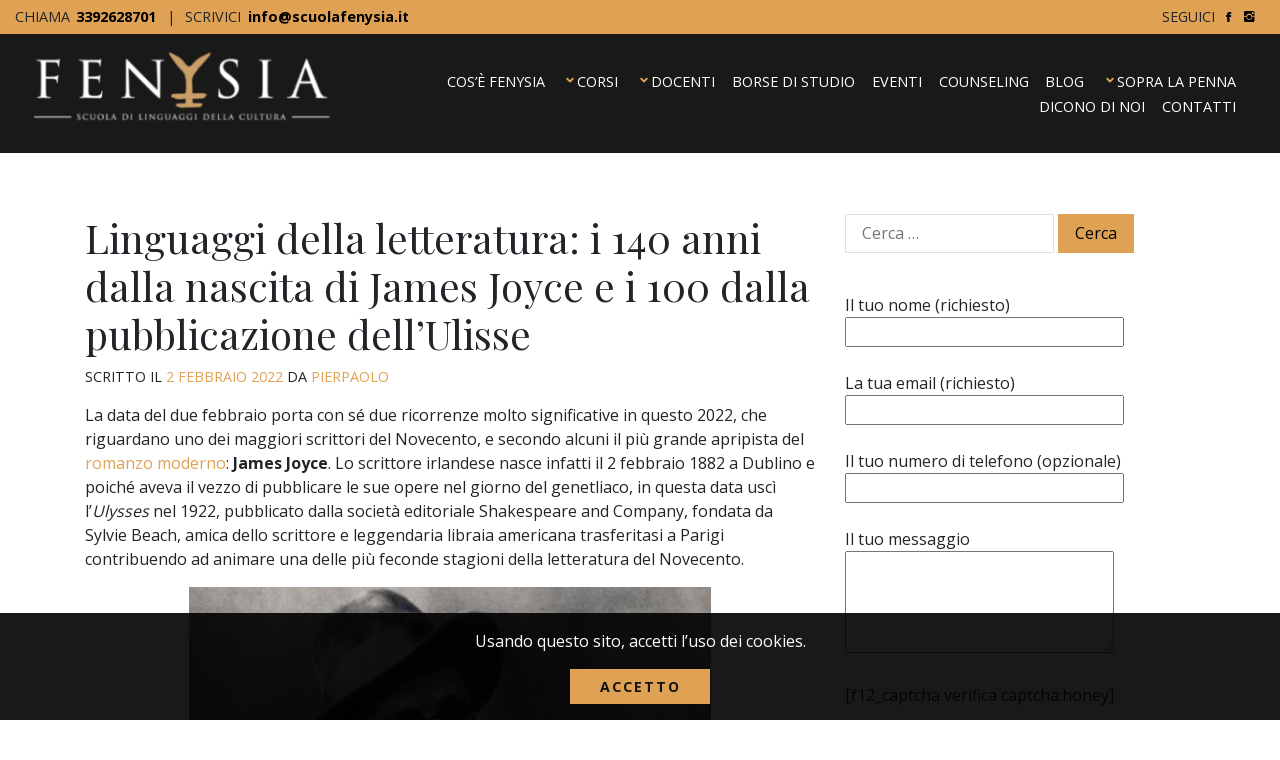

--- FILE ---
content_type: text/html; charset=UTF-8
request_url: https://www.scuolafenysia.it/140-anni-nascita-joyce-100-anni-ulisse/
body_size: 25411
content:
<!doctype html>
<html lang="it-IT" prefix="og: https://ogp.me/ns#">
<head>
<meta charset="UTF-8">
<meta name="viewport" content="width=device-width,minimum-scale=1,initial-scale=1">
<meta name="facebook-domain-verification" content="5clyzj6tlfoiien0lpfysfld1n4ix8" />
<link rel="profile" href="http://gmpg.org/xfn/11">
	<style>img:is([sizes="auto" i], [sizes^="auto," i]) { contain-intrinsic-size: 3000px 1500px }</style>
	
<!-- Google Tag Manager for WordPress by gtm4wp.com -->
<script data-cfasync="false" data-pagespeed-no-defer>
	var gtm4wp_datalayer_name = "dataLayer";
	var dataLayer = dataLayer || [];
</script>
<!-- End Google Tag Manager for WordPress by gtm4wp.com --><meta http-equiv='x-dns-prefetch-control' content='on' /><link rel='dns-prefetch' href='//connect.facebook.net' /><link rel='dns-prefetch' href='//www.facebook.com' /><link rel='dns-prefetch' href='//staticxx.facebook.com' /><link rel='dns-prefetch' href='//fonts.googleapis.com' />

<!-- Ottimizzazione per i motori di ricerca di Rank Math - https://rankmath.com/ -->
<title>140 anni dalla nascita di J. Joyce e i 100 anni dell&#039;Ulisse</title>
<meta name="description" content="La data del due febbraio porta con sé due ricorrenze molto significative in questo 2022, i 140 anni della nascita di James Joyce e i 100 dell&#039;Ulisse."/>
<meta name="robots" content="index, follow, max-snippet:-1, max-video-preview:-1, max-image-preview:large"/>
<link rel="canonical" href="https://www.scuolafenysia.it/140-anni-nascita-joyce-100-anni-ulisse/" />
<meta property="og:locale" content="it_IT" />
<meta property="og:type" content="article" />
<meta property="og:title" content="140 anni dalla nascita di J. Joyce e i 100 anni dell&#039;Ulisse" />
<meta property="og:description" content="La data del due febbraio porta con sé due ricorrenze molto significative in questo 2022, i 140 anni della nascita di James Joyce e i 100 dell&#039;Ulisse." />
<meta property="og:url" content="https://www.scuolafenysia.it/140-anni-nascita-joyce-100-anni-ulisse/" />
<meta property="og:site_name" content="Fenysia" />
<meta property="article:section" content="Blog" />
<meta property="og:updated_time" content="2024-07-18T16:09:43+02:00" />
<meta property="og:image" content="https://www.scuolafenysia.it/wp-content/uploads/2022/02/James-Joice-Roma-com-1.jpg" />
<meta property="og:image:secure_url" content="https://www.scuolafenysia.it/wp-content/uploads/2022/02/James-Joice-Roma-com-1.jpg" />
<meta property="og:image:width" content="1200" />
<meta property="og:image:height" content="630" />
<meta property="og:image:alt" content="joyce" />
<meta property="og:image:type" content="image/jpeg" />
<meta property="article:published_time" content="2022-02-02T00:43:03+01:00" />
<meta property="article:modified_time" content="2024-07-18T16:09:43+02:00" />
<meta name="twitter:card" content="summary_large_image" />
<meta name="twitter:title" content="140 anni dalla nascita di J. Joyce e i 100 anni dell&#039;Ulisse" />
<meta name="twitter:description" content="La data del due febbraio porta con sé due ricorrenze molto significative in questo 2022, i 140 anni della nascita di James Joyce e i 100 dell&#039;Ulisse." />
<meta name="twitter:image" content="https://www.scuolafenysia.it/wp-content/uploads/2022/02/James-Joice-Roma-com-1.jpg" />
<meta name="twitter:label1" content="Scritto da" />
<meta name="twitter:data1" content="pierpaolo" />
<meta name="twitter:label2" content="Tempo di lettura" />
<meta name="twitter:data2" content="4 minuti" />
<script type="application/ld+json" class="rank-math-schema">{"@context":"https://schema.org","@graph":[{"@type":"Place","@id":"https://www.scuolafenysia.it/#place","address":{"@type":"PostalAddress","streetAddress":"Palazzo Pucci \u2013 Via de\u2019 Pucci, 4","addressLocality":"Firenze","postalCode":"50122","addressCountry":"Italia"}},{"@type":["EducationalOrganization","Organization"],"@id":"https://www.scuolafenysia.it/#organization","name":"Scuola Fenysia","url":"https://www.scuolafenysia.it/","email":"info@scuolafenysia.it","address":{"@type":"PostalAddress","streetAddress":"Palazzo Pucci \u2013 Via de\u2019 Pucci, 4","addressLocality":"Firenze","postalCode":"50122","addressCountry":"Italia"},"logo":{"@type":"ImageObject","@id":"https://www.scuolafenysia.it/#logo","url":"https://www.scuolafenysia.it/wp-content/uploads/2022/03/cropped-fenysia_logo_piccolo-1.png","contentUrl":"https://www.scuolafenysia.it/wp-content/uploads/2022/03/cropped-fenysia_logo_piccolo-1.png","caption":"Scuola Fenysia","inLanguage":"it-IT","width":"512","height":"512"},"contactPoint":[{"@type":"ContactPoint","telephone":"+39-055-2052548","contactType":"customer support"}],"location":{"@id":"https://www.scuolafenysia.it/#place"}},{"@type":"WebSite","@id":"https://www.scuolafenysia.it/#website","url":"https://www.scuolafenysia.it","name":"Scuola Fenysia","publisher":{"@id":"https://www.scuolafenysia.it/#organization"},"inLanguage":"it-IT"},{"@type":"ImageObject","@id":"https://www.scuolafenysia.it/wp-content/uploads/2022/02/James-Joice-Roma-com-1.jpg","url":"https://www.scuolafenysia.it/wp-content/uploads/2022/02/James-Joice-Roma-com-1.jpg","width":"1200","height":"630","inLanguage":"it-IT"},{"@type":"BreadcrumbList","@id":"https://www.scuolafenysia.it/140-anni-nascita-joyce-100-anni-ulisse/#breadcrumb","itemListElement":[{"@type":"ListItem","position":"1","item":{"@id":"https://www.scuolafenysia.it","name":"Home"}},{"@type":"ListItem","position":"2","item":{"@id":"https://www.scuolafenysia.it/category/blog-fenysia/","name":"Blog"}},{"@type":"ListItem","position":"3","item":{"@id":"https://www.scuolafenysia.it/140-anni-nascita-joyce-100-anni-ulisse/","name":"Linguaggi della letteratura: i 140 anni dalla nascita di James Joyce e i 100 dalla pubblicazione dell&#8217;Ulisse"}}]},{"@type":"WebPage","@id":"https://www.scuolafenysia.it/140-anni-nascita-joyce-100-anni-ulisse/#webpage","url":"https://www.scuolafenysia.it/140-anni-nascita-joyce-100-anni-ulisse/","name":"140 anni dalla nascita di J. Joyce e i 100 anni dell&#039;Ulisse","datePublished":"2022-02-02T00:43:03+01:00","dateModified":"2024-07-18T16:09:43+02:00","isPartOf":{"@id":"https://www.scuolafenysia.it/#website"},"primaryImageOfPage":{"@id":"https://www.scuolafenysia.it/wp-content/uploads/2022/02/James-Joice-Roma-com-1.jpg"},"inLanguage":"it-IT","breadcrumb":{"@id":"https://www.scuolafenysia.it/140-anni-nascita-joyce-100-anni-ulisse/#breadcrumb"}},{"@type":"Person","@id":"https://www.scuolafenysia.it/author/pierpaolo/","name":"pierpaolo","url":"https://www.scuolafenysia.it/author/pierpaolo/","image":{"@type":"ImageObject","@id":"https://secure.gravatar.com/avatar/e7f9aae8ef0845fccb726433285698eb46f715aa170566d6055aa028f148829d?s=96&amp;d=mm&amp;r=g","url":"https://secure.gravatar.com/avatar/e7f9aae8ef0845fccb726433285698eb46f715aa170566d6055aa028f148829d?s=96&amp;d=mm&amp;r=g","caption":"pierpaolo","inLanguage":"it-IT"},"worksFor":{"@id":"https://www.scuolafenysia.it/#organization"}},{"@type":"Article","headline":"140 anni dalla nascita di J. Joyce e i 100 anni dell&#039;Ulisse","keywords":"joyce,james joyce,scrittore,ulisse,romanzo","datePublished":"2022-02-02T00:43:03+01:00","dateModified":"2024-07-18T16:09:43+02:00","articleSection":"Blog","author":{"@id":"https://www.scuolafenysia.it/author/pierpaolo/","name":"pierpaolo"},"publisher":{"@id":"https://www.scuolafenysia.it/#organization"},"description":"La data del due febbraio porta con s\u00e9 due ricorrenze molto significative in questo 2022, i 140 anni della nascita di James Joyce e i 100 dell&#039;Ulisse.","name":"140 anni dalla nascita di J. Joyce e i 100 anni dell&#039;Ulisse","@id":"https://www.scuolafenysia.it/140-anni-nascita-joyce-100-anni-ulisse/#richSnippet","isPartOf":{"@id":"https://www.scuolafenysia.it/140-anni-nascita-joyce-100-anni-ulisse/#webpage"},"image":{"@id":"https://www.scuolafenysia.it/wp-content/uploads/2022/02/James-Joice-Roma-com-1.jpg"},"inLanguage":"it-IT","mainEntityOfPage":{"@id":"https://www.scuolafenysia.it/140-anni-nascita-joyce-100-anni-ulisse/#webpage"}}]}</script>
<!-- /Rank Math WordPress SEO plugin -->

<link rel='dns-prefetch' href='//ajax.googleapis.com' />
<link rel="alternate" type="application/rss+xml" title="Fenysia &raquo; Feed" href="https://www.scuolafenysia.it/feed/" />
<link rel="alternate" type="application/rss+xml" title="Fenysia &raquo; Feed dei commenti" href="https://www.scuolafenysia.it/comments/feed/" />
<link rel="alternate" type="application/rss+xml" title="Fenysia &raquo; Linguaggi della letteratura: i 140 anni dalla nascita di James Joyce e i 100 dalla pubblicazione dell&#8217;Ulisse Feed dei commenti" href="https://www.scuolafenysia.it/140-anni-nascita-joyce-100-anni-ulisse/feed/" />
<link rel='stylesheet' id='wp-block-library-css' href='https://www.scuolafenysia.it/wp-includes/css/dist/block-library/style.min.css?ver=6.8.3' type='text/css' media='all' />
<style id='classic-theme-styles-inline-css' type='text/css'>
/*! This file is auto-generated */
.wp-block-button__link{color:#fff;background-color:#32373c;border-radius:9999px;box-shadow:none;text-decoration:none;padding:calc(.667em + 2px) calc(1.333em + 2px);font-size:1.125em}.wp-block-file__button{background:#32373c;color:#fff;text-decoration:none}
</style>
<style id='global-styles-inline-css' type='text/css'>
:root{--wp--preset--aspect-ratio--square: 1;--wp--preset--aspect-ratio--4-3: 4/3;--wp--preset--aspect-ratio--3-4: 3/4;--wp--preset--aspect-ratio--3-2: 3/2;--wp--preset--aspect-ratio--2-3: 2/3;--wp--preset--aspect-ratio--16-9: 16/9;--wp--preset--aspect-ratio--9-16: 9/16;--wp--preset--color--black: #000000;--wp--preset--color--cyan-bluish-gray: #abb8c3;--wp--preset--color--white: #ffffff;--wp--preset--color--pale-pink: #f78da7;--wp--preset--color--vivid-red: #cf2e2e;--wp--preset--color--luminous-vivid-orange: #ff6900;--wp--preset--color--luminous-vivid-amber: #fcb900;--wp--preset--color--light-green-cyan: #7bdcb5;--wp--preset--color--vivid-green-cyan: #00d084;--wp--preset--color--pale-cyan-blue: #8ed1fc;--wp--preset--color--vivid-cyan-blue: #0693e3;--wp--preset--color--vivid-purple: #9b51e0;--wp--preset--gradient--vivid-cyan-blue-to-vivid-purple: linear-gradient(135deg,rgba(6,147,227,1) 0%,rgb(155,81,224) 100%);--wp--preset--gradient--light-green-cyan-to-vivid-green-cyan: linear-gradient(135deg,rgb(122,220,180) 0%,rgb(0,208,130) 100%);--wp--preset--gradient--luminous-vivid-amber-to-luminous-vivid-orange: linear-gradient(135deg,rgba(252,185,0,1) 0%,rgba(255,105,0,1) 100%);--wp--preset--gradient--luminous-vivid-orange-to-vivid-red: linear-gradient(135deg,rgba(255,105,0,1) 0%,rgb(207,46,46) 100%);--wp--preset--gradient--very-light-gray-to-cyan-bluish-gray: linear-gradient(135deg,rgb(238,238,238) 0%,rgb(169,184,195) 100%);--wp--preset--gradient--cool-to-warm-spectrum: linear-gradient(135deg,rgb(74,234,220) 0%,rgb(151,120,209) 20%,rgb(207,42,186) 40%,rgb(238,44,130) 60%,rgb(251,105,98) 80%,rgb(254,248,76) 100%);--wp--preset--gradient--blush-light-purple: linear-gradient(135deg,rgb(255,206,236) 0%,rgb(152,150,240) 100%);--wp--preset--gradient--blush-bordeaux: linear-gradient(135deg,rgb(254,205,165) 0%,rgb(254,45,45) 50%,rgb(107,0,62) 100%);--wp--preset--gradient--luminous-dusk: linear-gradient(135deg,rgb(255,203,112) 0%,rgb(199,81,192) 50%,rgb(65,88,208) 100%);--wp--preset--gradient--pale-ocean: linear-gradient(135deg,rgb(255,245,203) 0%,rgb(182,227,212) 50%,rgb(51,167,181) 100%);--wp--preset--gradient--electric-grass: linear-gradient(135deg,rgb(202,248,128) 0%,rgb(113,206,126) 100%);--wp--preset--gradient--midnight: linear-gradient(135deg,rgb(2,3,129) 0%,rgb(40,116,252) 100%);--wp--preset--font-size--small: 13px;--wp--preset--font-size--medium: 20px;--wp--preset--font-size--large: 36px;--wp--preset--font-size--x-large: 42px;--wp--preset--spacing--20: 0.44rem;--wp--preset--spacing--30: 0.67rem;--wp--preset--spacing--40: 1rem;--wp--preset--spacing--50: 1.5rem;--wp--preset--spacing--60: 2.25rem;--wp--preset--spacing--70: 3.38rem;--wp--preset--spacing--80: 5.06rem;--wp--preset--shadow--natural: 6px 6px 9px rgba(0, 0, 0, 0.2);--wp--preset--shadow--deep: 12px 12px 50px rgba(0, 0, 0, 0.4);--wp--preset--shadow--sharp: 6px 6px 0px rgba(0, 0, 0, 0.2);--wp--preset--shadow--outlined: 6px 6px 0px -3px rgba(255, 255, 255, 1), 6px 6px rgba(0, 0, 0, 1);--wp--preset--shadow--crisp: 6px 6px 0px rgba(0, 0, 0, 1);}:where(.is-layout-flex){gap: 0.5em;}:where(.is-layout-grid){gap: 0.5em;}body .is-layout-flex{display: flex;}.is-layout-flex{flex-wrap: wrap;align-items: center;}.is-layout-flex > :is(*, div){margin: 0;}body .is-layout-grid{display: grid;}.is-layout-grid > :is(*, div){margin: 0;}:where(.wp-block-columns.is-layout-flex){gap: 2em;}:where(.wp-block-columns.is-layout-grid){gap: 2em;}:where(.wp-block-post-template.is-layout-flex){gap: 1.25em;}:where(.wp-block-post-template.is-layout-grid){gap: 1.25em;}.has-black-color{color: var(--wp--preset--color--black) !important;}.has-cyan-bluish-gray-color{color: var(--wp--preset--color--cyan-bluish-gray) !important;}.has-white-color{color: var(--wp--preset--color--white) !important;}.has-pale-pink-color{color: var(--wp--preset--color--pale-pink) !important;}.has-vivid-red-color{color: var(--wp--preset--color--vivid-red) !important;}.has-luminous-vivid-orange-color{color: var(--wp--preset--color--luminous-vivid-orange) !important;}.has-luminous-vivid-amber-color{color: var(--wp--preset--color--luminous-vivid-amber) !important;}.has-light-green-cyan-color{color: var(--wp--preset--color--light-green-cyan) !important;}.has-vivid-green-cyan-color{color: var(--wp--preset--color--vivid-green-cyan) !important;}.has-pale-cyan-blue-color{color: var(--wp--preset--color--pale-cyan-blue) !important;}.has-vivid-cyan-blue-color{color: var(--wp--preset--color--vivid-cyan-blue) !important;}.has-vivid-purple-color{color: var(--wp--preset--color--vivid-purple) !important;}.has-black-background-color{background-color: var(--wp--preset--color--black) !important;}.has-cyan-bluish-gray-background-color{background-color: var(--wp--preset--color--cyan-bluish-gray) !important;}.has-white-background-color{background-color: var(--wp--preset--color--white) !important;}.has-pale-pink-background-color{background-color: var(--wp--preset--color--pale-pink) !important;}.has-vivid-red-background-color{background-color: var(--wp--preset--color--vivid-red) !important;}.has-luminous-vivid-orange-background-color{background-color: var(--wp--preset--color--luminous-vivid-orange) !important;}.has-luminous-vivid-amber-background-color{background-color: var(--wp--preset--color--luminous-vivid-amber) !important;}.has-light-green-cyan-background-color{background-color: var(--wp--preset--color--light-green-cyan) !important;}.has-vivid-green-cyan-background-color{background-color: var(--wp--preset--color--vivid-green-cyan) !important;}.has-pale-cyan-blue-background-color{background-color: var(--wp--preset--color--pale-cyan-blue) !important;}.has-vivid-cyan-blue-background-color{background-color: var(--wp--preset--color--vivid-cyan-blue) !important;}.has-vivid-purple-background-color{background-color: var(--wp--preset--color--vivid-purple) !important;}.has-black-border-color{border-color: var(--wp--preset--color--black) !important;}.has-cyan-bluish-gray-border-color{border-color: var(--wp--preset--color--cyan-bluish-gray) !important;}.has-white-border-color{border-color: var(--wp--preset--color--white) !important;}.has-pale-pink-border-color{border-color: var(--wp--preset--color--pale-pink) !important;}.has-vivid-red-border-color{border-color: var(--wp--preset--color--vivid-red) !important;}.has-luminous-vivid-orange-border-color{border-color: var(--wp--preset--color--luminous-vivid-orange) !important;}.has-luminous-vivid-amber-border-color{border-color: var(--wp--preset--color--luminous-vivid-amber) !important;}.has-light-green-cyan-border-color{border-color: var(--wp--preset--color--light-green-cyan) !important;}.has-vivid-green-cyan-border-color{border-color: var(--wp--preset--color--vivid-green-cyan) !important;}.has-pale-cyan-blue-border-color{border-color: var(--wp--preset--color--pale-cyan-blue) !important;}.has-vivid-cyan-blue-border-color{border-color: var(--wp--preset--color--vivid-cyan-blue) !important;}.has-vivid-purple-border-color{border-color: var(--wp--preset--color--vivid-purple) !important;}.has-vivid-cyan-blue-to-vivid-purple-gradient-background{background: var(--wp--preset--gradient--vivid-cyan-blue-to-vivid-purple) !important;}.has-light-green-cyan-to-vivid-green-cyan-gradient-background{background: var(--wp--preset--gradient--light-green-cyan-to-vivid-green-cyan) !important;}.has-luminous-vivid-amber-to-luminous-vivid-orange-gradient-background{background: var(--wp--preset--gradient--luminous-vivid-amber-to-luminous-vivid-orange) !important;}.has-luminous-vivid-orange-to-vivid-red-gradient-background{background: var(--wp--preset--gradient--luminous-vivid-orange-to-vivid-red) !important;}.has-very-light-gray-to-cyan-bluish-gray-gradient-background{background: var(--wp--preset--gradient--very-light-gray-to-cyan-bluish-gray) !important;}.has-cool-to-warm-spectrum-gradient-background{background: var(--wp--preset--gradient--cool-to-warm-spectrum) !important;}.has-blush-light-purple-gradient-background{background: var(--wp--preset--gradient--blush-light-purple) !important;}.has-blush-bordeaux-gradient-background{background: var(--wp--preset--gradient--blush-bordeaux) !important;}.has-luminous-dusk-gradient-background{background: var(--wp--preset--gradient--luminous-dusk) !important;}.has-pale-ocean-gradient-background{background: var(--wp--preset--gradient--pale-ocean) !important;}.has-electric-grass-gradient-background{background: var(--wp--preset--gradient--electric-grass) !important;}.has-midnight-gradient-background{background: var(--wp--preset--gradient--midnight) !important;}.has-small-font-size{font-size: var(--wp--preset--font-size--small) !important;}.has-medium-font-size{font-size: var(--wp--preset--font-size--medium) !important;}.has-large-font-size{font-size: var(--wp--preset--font-size--large) !important;}.has-x-large-font-size{font-size: var(--wp--preset--font-size--x-large) !important;}
:where(.wp-block-post-template.is-layout-flex){gap: 1.25em;}:where(.wp-block-post-template.is-layout-grid){gap: 1.25em;}
:where(.wp-block-columns.is-layout-flex){gap: 2em;}:where(.wp-block-columns.is-layout-grid){gap: 2em;}
:root :where(.wp-block-pullquote){font-size: 1.5em;line-height: 1.6;}
</style>
<link rel='stylesheet' id='f12-cf7-captcha-style-css' href='https://www.scuolafenysia.it/wp-content/plugins/captcha-for-contact-form-7/core/assets/f12-cf7-captcha.css?ver=6.8.3' type='text/css' media='all' />
<link rel='stylesheet' id='contact-form-7-css' href='https://www.scuolafenysia.it/wp-content/plugins/contact-form-7/includes/css/styles.css?ver=6.1.4' type='text/css' media='all' />
<link rel='stylesheet' id='segfor-bootstrap-css' href='https://www.scuolafenysia.it/wp-content/themes/fenysia/css/vendors/bootstrap.min.css' type='text/css' media='all' />
<link rel='stylesheet' id='segfor-animate-css' href='https://www.scuolafenysia.it/wp-content/themes/fenysia/css/vendors/animate.min.css' type='text/css' media='all' />
<link rel='stylesheet' id='segfor-magnificpopup-css' href='https://www.scuolafenysia.it/wp-content/themes/fenysia/css/vendors/magnific.popup.css' type='text/css' media='all' />
<link rel='stylesheet' id='segfor-pickadate-default-css' href='https://www.scuolafenysia.it/wp-content/themes/fenysia/css/vendors/pickadate.min.css' type='text/css' media='all' />
<link rel='stylesheet' id='segfor-pickadate-date-css' href='https://www.scuolafenysia.it/wp-content/themes/fenysia/css/vendors/pickadate.date.min.css' type='text/css' media='all' />
<link rel='stylesheet' id='segfor-swiper-css' href='https://www.scuolafenysia.it/wp-content/themes/fenysia/css/vendors/swiper.min.css' type='text/css' media='all' />
<link rel='stylesheet' id='segfor-dropzone-css' href='https://www.scuolafenysia.it/wp-content/themes/fenysia/css/vendors/dropzone.css' type='text/css' media='all' />
<link rel='stylesheet' id='segfor-ionicons-css' href='https://www.scuolafenysia.it/wp-content/themes/fenysia/css/vendors/ionicons.min.css' type='text/css' media='all' />
<link rel='stylesheet' id='segfor-trumbowyg-css' href='https://www.scuolafenysia.it/wp-content/themes/fenysia/css/vendors/trumbowyg.min.css' type='text/css' media='all' />
<link rel='stylesheet' id='segfor-style-css' href='https://www.scuolafenysia.it/wp-content/themes/fenysia/style.css' type='text/css' media='all' />
<link rel="EditURI" type="application/rsd+xml" title="RSD" href="https://www.scuolafenysia.it/xmlrpc.php?rsd" />
<link rel='shortlink' href='https://www.scuolafenysia.it/?p=4075' />
<link rel="alternate" title="oEmbed (JSON)" type="application/json+oembed" href="https://www.scuolafenysia.it/wp-json/oembed/1.0/embed?url=https%3A%2F%2Fwww.scuolafenysia.it%2F140-anni-nascita-joyce-100-anni-ulisse%2F" />
<link rel="alternate" title="oEmbed (XML)" type="text/xml+oembed" href="https://www.scuolafenysia.it/wp-json/oembed/1.0/embed?url=https%3A%2F%2Fwww.scuolafenysia.it%2F140-anni-nascita-joyce-100-anni-ulisse%2F&#038;format=xml" />

<!-- Google Tag Manager for WordPress by gtm4wp.com -->
<!-- GTM Container placement set to footer -->
<script data-cfasync="false" data-pagespeed-no-defer>
	var dataLayer_content = {"pagePostType":"post","pagePostType2":"single-post","pageCategory":["blog-fenysia"],"pagePostAuthor":"pierpaolo"};
	dataLayer.push( dataLayer_content );
</script>
<script data-cfasync="false" data-pagespeed-no-defer>
(function(w,d,s,l,i){w[l]=w[l]||[];w[l].push({'gtm.start':
new Date().getTime(),event:'gtm.js'});var f=d.getElementsByTagName(s)[0],
j=d.createElement(s),dl=l!='dataLayer'?'&l='+l:'';j.async=true;j.src=
'//www.googletagmanager.com/gtm.js?id='+i+dl;f.parentNode.insertBefore(j,f);
})(window,document,'script','dataLayer','GTM-W6PZG4X');
</script>
<!-- End Google Tag Manager for WordPress by gtm4wp.com --><link rel="pingback" href="https://www.scuolafenysia.it/xmlrpc.php"><!-- Global site tag (gtag.js) - Google Analytics -->
<script async src="https://www.googletagmanager.com/gtag/js?id=G-NTYXHN0537"></script>
<script>
window.dataLayer = window.dataLayer || [];
function gtag(){dataLayer.push(arguments);}
gtag('js', new Date());
gtag('config', 'G-NTYXHN0537');
</script>	<style type="text/css">
			.site-title,
		.site-description {
			position: absolute;
			clip: rect(1px, 1px, 1px, 1px);
		}
		</style>
	<link rel="icon" href="https://www.scuolafenysia.it/wp-content/uploads/2022/03/cropped-fenysia_logo_piccolo-1-32x32.png" sizes="32x32" />
<link rel="icon" href="https://www.scuolafenysia.it/wp-content/uploads/2022/03/cropped-fenysia_logo_piccolo-1-192x192.png" sizes="192x192" />
<link rel="apple-touch-icon" href="https://www.scuolafenysia.it/wp-content/uploads/2022/03/cropped-fenysia_logo_piccolo-1-180x180.png" />
<meta name="msapplication-TileImage" content="https://www.scuolafenysia.it/wp-content/uploads/2022/03/cropped-fenysia_logo_piccolo-1-270x270.png" />
		<!-- Facebook Pixel Code -->
		<script>
			var aepc_pixel = {"pixel_id":"309610664277093","user":{},"enable_advanced_events":"yes","fire_delay":"0","can_use_sku":"yes"},
				aepc_pixel_args = [],
				aepc_extend_args = function( args ) {
					if ( typeof args === 'undefined' ) {
						args = {};
					}

					for(var key in aepc_pixel_args)
						args[key] = aepc_pixel_args[key];

					return args;
				};

			// Extend args
			if ( 'yes' === aepc_pixel.enable_advanced_events ) {
				aepc_pixel_args.userAgent = navigator.userAgent;
				aepc_pixel_args.language = navigator.language;

				if ( document.referrer.indexOf( document.domain ) < 0 ) {
					aepc_pixel_args.referrer = document.referrer;
				}
			}

						!function(f,b,e,v,n,t,s){if(f.fbq)return;n=f.fbq=function(){n.callMethod?
				n.callMethod.apply(n,arguments):n.queue.push(arguments)};if(!f._fbq)f._fbq=n;
				n.push=n;n.loaded=!0;n.version='2.0';n.agent='dvpixelcaffeinewordpress';n.queue=[];t=b.createElement(e);t.async=!0;
				t.src=v;s=b.getElementsByTagName(e)[0];s.parentNode.insertBefore(t,s)}(window,
				document,'script','https://connect.facebook.net/en_US/fbevents.js');
			
						fbq('init', aepc_pixel.pixel_id, aepc_pixel.user);

							setTimeout( function() {
				fbq('track', "PageView", aepc_pixel_args);
			}, aepc_pixel.fire_delay * 1000 );
					</script>
		<!-- End Facebook Pixel Code -->
				<style type="text/css" id="wp-custom-css">
			.page-template-page-contributi .entry-content h3:not(:first-child) {
    margin-top: 1.8rem;
}
.page-template-page-contributi .entry-content h3 {
	  margin: 0 0 0.6rem 0;
}		</style>
		<meta name="google-site-verification" content="obheF1yAQvG_Vzht4WZ3tUexKI0brGCBivCsSZkhXgE" /><link href="https://fonts.googleapis.com/css?family=Open+Sans:400,700|Playfair+Display:400,700,900" rel="stylesheet">
</head>

<body class="wp-singular post-template-default single single-post postid-4075 single-format-standard wp-theme-fenysia metaslider-plugin">
<div id="page" class="site">

	<a class="skip-link screen-reader-text" href="#content">Salta al contenuto</a>

	<header id="masthead" class="site-header">

		<div class="uppernav cc-one">
			<div class="container-fluid">
				<div class="row">
					<div class="col-12">

						<div class="float-left">
							<span class="upp-nav-txt">Chiama</span><strong><a class="link-inverse link-tel" href="tel:3392628701" title="Chiamaci ora"><span>3392628701</span><i class="ion-ios-telephone"></i></a></strong>					    	<span class="upp-nav-sep">|</span>
					    	<span class="upp-nav-txt">Scrivici</span><strong><a class="link-inverse link-email" href="mailto:info@scuolafenysia.it" title="Inviaci una email"><span>info@scuolafenysia.it</span><i class="ion-email"></i></a></strong>						</div>

						<div class="float-right">
							<span class="upp-nav-txt">seguici</span>
							    	<a class="link-inverse upp-nav-social ion-social-facebook" href="https://www.facebook.com/ScuolaFenysia/" target="_blank" title="Vai al nostro social Facebook">
							    	</a>

								
							    	<a class="link-inverse upp-nav-social ion-social-instagram" href="https://www.instagram.com/scuolafenysia/" target="_blank" title="Vai al nostro social Instagram">
							    	</a>

														</div>

					</div>
				</div>
			</div>
		</div>

		<nav id="site-navigation" class="main-navigation container-fluid">
			<div class="row">
				<div class="col-12">

					<div class="internal-menu">
						<a class="site-logo" href="https://www.scuolafenysia.it/" title="Fenysia">
							<img src="https://www.scuolafenysia.it/wp-content/uploads/2019/01/fenysia-scuola-di-linguaggi-della-cultura-logo-trasparente-02-2-e1548787449460.png" alt="Fenysia">						</a>

						<div class="ion-android-menu btn-mobile-menu"></div>
						<div id="segforNavbar" class="navbar-segfor">
							<ul id="menu-menu-header-2" class="segfor-menu-list"><li id="menu-item-304" class="menu-item menu-item-type-post_type menu-item-object-page menu-item-304"><a href="https://www.scuolafenysia.it/cosa-e-scuola-fenysia/">Cos’è Fenysia</a></li>
<li id="menu-item-1976" class="menu-corsi menu-item menu-item-type-custom menu-item-object-custom menu-item-has-children menu-item-1976"><a href="#">Corsi</a>
<ul class="sub-menu">
	<li id="menu-item-4779" class="menu-item menu-item-type-custom menu-item-object-custom menu-item-4779"><a href="#">Master</a></li>
	<li id="menu-item-6352" class="menu-item menu-item-type-post_type menu-item-object-corso menu-item-6352"><a href="https://www.scuolafenysia.it/corsi/corso-di-editoria-e-comunicazione-digitale-2024-2025/"><img width="150" height="150" src="https://www.scuolafenysia.it/wp-content/uploads/2024/07/BANNER-editoria-comunicazione-digitale-2024-150x150.jpg" class="attachment-thumbnail size-thumbnail wp-post-image" alt="editoria-comunicazione-digitale-2024" decoding="async" /> <span class="menu-item-custom-mm">Corso di Editoria e Comunicazione Digitale – VIII Edizione | 2024-2025</span></a></li>
	<li id="menu-item-4303" class="menu-item menu-item-type-custom menu-item-object-custom menu-item-4303"><a href="#">Corsi brevi</a></li>
	<li id="menu-item-6619" class="menu-item menu-item-type-post_type menu-item-object-corso menu-item-6619"><a href="https://www.scuolafenysia.it/corsi/scrivere-un-romanzo-dallidea-alla-stesura-ed-2025-con-marcello-fois/"><img width="150" height="150" src="https://www.scuolafenysia.it/wp-content/uploads/2023/12/BANNER-SITO-CORSI-4-150x150.png" class="attachment-thumbnail size-thumbnail wp-post-image" alt="corso scrittura fois 2025" decoding="async" /> <span class="menu-item-custom-mm">Scrivere un romanzo. Dall’idea alla stesura – ed.2025 | con Marcello Fois</span></a></li>
	<li id="menu-item-6618" class="menu-item menu-item-type-post_type menu-item-object-corso menu-item-6618"><a href="https://www.scuolafenysia.it/corsi/larte-del-racconto-ed-2025-con-luca-ricci/"><img width="150" height="150" src="https://www.scuolafenysia.it/wp-content/uploads/2024/11/Banner-evento-sito-1-150x150.png" class="attachment-thumbnail size-thumbnail wp-post-image" alt="" decoding="async" /> <span class="menu-item-custom-mm">L’arte del racconto – ed. 2025 | con Luca Ricci</span></a></li>
	<li id="menu-item-6620" class="menu-item menu-item-type-post_type menu-item-object-corso menu-item-6620"><a href="https://www.scuolafenysia.it/corsi/scrivere-per-ragazze-e-ragazzi-con-nadia-terranova/"><img width="150" height="150" src="https://www.scuolafenysia.it/wp-content/uploads/2024/10/nadia-terranova_scrivere-per-ragazzi-150x150.jpg" class="attachment-thumbnail size-thumbnail wp-post-image" alt="nadia terranova_scrivere per ragazzi" decoding="async" /> <span class="menu-item-custom-mm">Scrivere per ragazze e ragazzi | con Nadia Terranova</span></a></li>
	<li id="menu-item-6495" class="menu-item menu-item-type-post_type menu-item-object-corso menu-item-6495"><a href="https://www.scuolafenysia.it/corsi/traduzione-editoriale-dallinglese-ed-2024-con-alberto-cristofori/"><img width="150" height="150" src="https://www.scuolafenysia.it/wp-content/uploads/2024/08/BANNER-SITO-CORSI-150x150.jpg" class="attachment-thumbnail size-thumbnail wp-post-image" alt="traduzione editoriale dall&#039;inglese corso alberto cristofori" decoding="async" /> <span class="menu-item-custom-mm">Traduzione editoriale dall’inglese ed. 2024 | con Alberto Cristofori</span></a></li>
	<li id="menu-item-6327" class="menu-item menu-item-type-post_type menu-item-object-corso menu-item-6327"><a href="https://www.scuolafenysia.it/corsi/lezioni-di-meraviglia-con-con-laura-imai-messina/"><img width="150" height="150" src="https://www.scuolafenysia.it/wp-content/uploads/2024/03/BANNER-SITO-CORSI-18-150x150.png" class="attachment-thumbnail size-thumbnail wp-post-image" alt="" decoding="async" /> <span class="menu-item-custom-mm">Lezioni di meraviglia | Con Laura Imai Messina</span></a></li>
	<li id="menu-item-6326" class="menu-item menu-item-type-post_type menu-item-object-corso menu-item-6326"><a href="https://www.scuolafenysia.it/corsi/scrivere-in-giallo-ed-2024-con-giampaolo-simi/"><img width="150" height="150" src="https://www.scuolafenysia.it/wp-content/uploads/2024/04/BANNER-SITO-CORSI-18-150x150.png" class="attachment-thumbnail size-thumbnail wp-post-image" alt="" decoding="async" /> <span class="menu-item-custom-mm">Scrivere in giallo – ed. 2024 | con Giampaolo Simi</span></a></li>
	<li id="menu-item-6241" class="menu-item menu-item-type-post_type menu-item-object-corso menu-item-6241"><a href="https://www.scuolafenysia.it/corsi/poesia-e-magia-a-cura-di-alberto-cristofori-e-pierpaolo-orlando/"><img width="150" height="150" src="https://www.scuolafenysia.it/wp-content/uploads/2024/01/BANNER-SITO-CORSI-14-150x150.png" class="attachment-thumbnail size-thumbnail wp-post-image" alt="" decoding="async" /> <span class="menu-item-custom-mm">Poesia è magia | a cura di Alberto Cristofori e Pierpaolo Orlando</span></a></li>
	<li id="menu-item-6242" class="menu-item menu-item-type-post_type menu-item-object-corso menu-item-6242"><a href="https://www.scuolafenysia.it/corsi/traduzione-editoriale-dallo-spagnolo-ed-2024-con-ilide-carmignani/"><img width="150" height="150" src="https://www.scuolafenysia.it/wp-content/uploads/2023/01/Traduzione-editoriale-dallo-spagnolo-2023_ilide-carmignani_scuola-fenysia-150x150.jpg" class="attachment-thumbnail size-thumbnail wp-post-image" alt="" decoding="async" srcset="https://www.scuolafenysia.it/wp-content/uploads/2023/01/Traduzione-editoriale-dallo-spagnolo-2023_ilide-carmignani_scuola-fenysia-150x150.jpg 150w, https://www.scuolafenysia.it/wp-content/uploads/2023/01/Traduzione-editoriale-dallo-spagnolo-2023_ilide-carmignani_scuola-fenysia-300x300.jpg 300w, https://www.scuolafenysia.it/wp-content/uploads/2023/01/Traduzione-editoriale-dallo-spagnolo-2023_ilide-carmignani_scuola-fenysia-1024x1024.jpg 1024w, https://www.scuolafenysia.it/wp-content/uploads/2023/01/Traduzione-editoriale-dallo-spagnolo-2023_ilide-carmignani_scuola-fenysia-768x768.jpg 768w, https://www.scuolafenysia.it/wp-content/uploads/2023/01/Traduzione-editoriale-dallo-spagnolo-2023_ilide-carmignani_scuola-fenysia.jpg 1080w" sizes="(max-width: 150px) 100vw, 150px" /> <span class="menu-item-custom-mm">Traduzione editoriale dallo spagnolo – ED.2024 | con Ilide Carmignani</span></a></li>
	<li id="menu-item-6243" class="menu-item menu-item-type-post_type menu-item-object-corso menu-item-6243"><a href="https://www.scuolafenysia.it/corsi/larte-del-racconto-con-luca-ricci/"><img width="150" height="150" src="https://www.scuolafenysia.it/wp-content/uploads/2024/01/BANNER-SITO-CORSI-8-150x150.png" class="attachment-thumbnail size-thumbnail wp-post-image" alt="" decoding="async" /> <span class="menu-item-custom-mm">L’arte del racconto Ed. 2024 | Con Luca Ricci</span></a></li>
	<li id="menu-item-6116" class="menu-item menu-item-type-post_type menu-item-object-corso menu-item-6116"><a href="https://www.scuolafenysia.it/?post_type=corso&#038;p=6113"><img width="150" height="150" src="https://www.scuolafenysia.it/wp-content/uploads/2023/07/BANNER-SITO-CORSI-150x150.jpg" class="attachment-thumbnail size-thumbnail wp-post-image" alt="Leggere e scrivere letteratura fantastica - loredana lipperini - scuola fenysia" decoding="async" /> <span class="menu-item-custom-mm">Leggere e scrivere letteratura fantastica | un laboratorio di Loredana Lipperini</span></a></li>
	<li id="menu-item-4529" class="menu-item menu-item-type-custom menu-item-object-custom menu-item-4529"><a href="#">Corsi avviati</a></li>
	<li id="menu-item-4302" class="menu-item menu-item-type-custom menu-item-object-custom menu-item-4302"><a href="https://www.scuolafenysia.it/corsi/">Archivio corsi</a></li>
</ul>
</li>
<li id="menu-item-386" class="menu-item menu-item-type-custom menu-item-object-custom menu-item-has-children menu-item-386"><a href="#">Docenti</a>
<ul class="sub-menu">
	<li id="menu-item-668" class="menu-item menu-item-type-post_type menu-item-object-cpt_docente menu-item-668"><a href="https://www.scuolafenysia.it/docenti/michele-ainis/"><img width="150" height="150" src="https://www.scuolafenysia.it/wp-content/uploads/2018/01/Michele-ainis-fenysia-150x150.jpg" class="attachment-thumbnail size-thumbnail" alt="" decoding="async" srcset="https://www.scuolafenysia.it/wp-content/uploads/2018/01/Michele-ainis-fenysia-150x150.jpg 150w, https://www.scuolafenysia.it/wp-content/uploads/2018/01/Michele-ainis-fenysia-300x300.jpg 300w, https://www.scuolafenysia.it/wp-content/uploads/2018/01/Michele-ainis-fenysia.jpg 713w" sizes="(max-width: 150px) 100vw, 150px" /> <span class="menu-item-corso-mm">Michele Ainis</span></a></li>
	<li id="menu-item-407" class="menu-item menu-item-type-post_type menu-item-object-cpt_docente menu-item-407"><a href="https://www.scuolafenysia.it/docenti/roberto-ando/"><img width="150" height="150" src="https://www.scuolafenysia.it/wp-content/uploads/2017/11/roberto_ando-2-150x150.jpg" class="attachment-thumbnail size-thumbnail" alt="" decoding="async" srcset="https://www.scuolafenysia.it/wp-content/uploads/2017/11/roberto_ando-2-150x150.jpg 150w, https://www.scuolafenysia.it/wp-content/uploads/2017/11/roberto_ando-2-300x300.jpg 300w, https://www.scuolafenysia.it/wp-content/uploads/2017/11/roberto_ando-2.jpg 713w" sizes="(max-width: 150px) 100vw, 150px" /> <span class="menu-item-corso-mm">Roberto Andò</span></a></li>
	<li id="menu-item-770" class="menu-item menu-item-type-post_type menu-item-object-cpt_docente menu-item-770"><a href="https://www.scuolafenysia.it/docenti/andrea-bajani/"><img width="150" height="150" src="https://www.scuolafenysia.it/wp-content/uploads/2018/01/andrea-bajani-fenysia-150x150.jpg" class="attachment-thumbnail size-thumbnail" alt="" decoding="async" /> <span class="menu-item-corso-mm">Andrea Bajani</span></a></li>
	<li id="menu-item-405" class="menu-item menu-item-type-post_type menu-item-object-cpt_docente menu-item-405"><a href="https://www.scuolafenysia.it/docenti/alfonso-berardinelli/"><img width="150" height="150" src="https://www.scuolafenysia.it/wp-content/uploads/2017/11/berardinelli-150x150.jpg" class="attachment-thumbnail size-thumbnail" alt="" decoding="async" srcset="https://www.scuolafenysia.it/wp-content/uploads/2017/11/berardinelli-150x150.jpg 150w, https://www.scuolafenysia.it/wp-content/uploads/2017/11/berardinelli-300x300.jpg 300w, https://www.scuolafenysia.it/wp-content/uploads/2017/11/berardinelli.jpg 713w" sizes="(max-width: 150px) 100vw, 150px" /> <span class="menu-item-corso-mm">Alfonso Berardinelli</span></a></li>
	<li id="menu-item-1590" class="menu-item menu-item-type-post_type menu-item-object-cpt_docente menu-item-1590"><a href="https://www.scuolafenysia.it/docenti/marino-biondi/"><img width="150" height="150" src="https://www.scuolafenysia.it/wp-content/uploads/2019/01/Schermata-2019-01-31-alle-10.20.35-e1556809411342-150x150.png" class="attachment-thumbnail size-thumbnail" alt="" decoding="async" /> <span class="menu-item-corso-mm">Marino Biondi</span></a></li>
	<li id="menu-item-402" class="menu-item menu-item-type-post_type menu-item-object-cpt_docente menu-item-402"><a href="https://www.scuolafenysia.it/docenti/giovanni-bogani/"><img width="150" height="150" src="https://www.scuolafenysia.it/wp-content/uploads/2017/11/bogani-giovanni-150x150.jpg" class="attachment-thumbnail size-thumbnail" alt="" decoding="async" /> <span class="menu-item-corso-mm">Giovanni Bogani</span></a></li>
	<li id="menu-item-1075" class="menu-item menu-item-type-post_type menu-item-object-cpt_docente menu-item-1075"><a href="https://www.scuolafenysia.it/docenti/edward-carey/"><img width="150" height="150" src="https://www.scuolafenysia.it/wp-content/uploads/2018/03/Carey_Edward1-150x150.jpg" class="attachment-thumbnail size-thumbnail" alt="" decoding="async" /> <span class="menu-item-corso-mm">Edward Carey</span></a></li>
	<li id="menu-item-1830" class="menu-item menu-item-type-post_type menu-item-object-cpt_docente menu-item-1830"><a href="https://www.scuolafenysia.it/docenti/ilide-carmignani/"><img width="150" height="150" src="https://www.scuolafenysia.it/wp-content/uploads/2019/03/Schermata-2019-03-25-alle-11.45.06-150x150.png" class="attachment-thumbnail size-thumbnail" alt="" decoding="async" /> <span class="menu-item-corso-mm">Ilide Carmignani</span></a></li>
	<li id="menu-item-395" class="menu-item menu-item-type-post_type menu-item-object-cpt_docente menu-item-395"><a href="https://www.scuolafenysia.it/docenti/anna-maria-carpi/"><img width="150" height="150" src="https://www.scuolafenysia.it/wp-content/uploads/2017/11/carpi-fenysia-150x150.jpg" class="attachment-thumbnail size-thumbnail" alt="" decoding="async" srcset="https://www.scuolafenysia.it/wp-content/uploads/2017/11/carpi-fenysia-150x150.jpg 150w, https://www.scuolafenysia.it/wp-content/uploads/2017/11/carpi-fenysia-300x300.jpg 300w, https://www.scuolafenysia.it/wp-content/uploads/2017/11/carpi-fenysia.jpg 713w" sizes="(max-width: 150px) 100vw, 150px" /> <span class="menu-item-corso-mm">Anna Maria Carpi</span></a></li>
	<li id="menu-item-1631" class="menu-item menu-item-type-post_type menu-item-object-cpt_docente menu-item-1631"><a href="https://www.scuolafenysia.it/docenti/laura-cioni-spettacoli-teatrali/"><img width="150" height="150" src="https://www.scuolafenysia.it/wp-content/uploads/2018/11/laura-150x150.jpg" class="attachment-thumbnail size-thumbnail" alt="" decoding="async" /> <span class="menu-item-corso-mm">Laura Cioni</span></a></li>
	<li id="menu-item-1238" class="menu-item menu-item-type-post_type menu-item-object-cpt_docente menu-item-1238"><a href="https://www.scuolafenysia.it/docenti/alberto-cristofori/"><img width="150" height="150" src="https://www.scuolafenysia.it/wp-content/uploads/2018/06/FB_PSR18_Cristofori_Quadro-150x150.jpg" class="attachment-thumbnail size-thumbnail" alt="alberto-cristofori-docenti-fenysia" decoding="async" srcset="https://www.scuolafenysia.it/wp-content/uploads/2018/06/FB_PSR18_Cristofori_Quadro-150x150.jpg 150w, https://www.scuolafenysia.it/wp-content/uploads/2018/06/FB_PSR18_Cristofori_Quadro.jpg 300w" sizes="(max-width: 150px) 100vw, 150px" /> <span class="menu-item-corso-mm">Alberto Cristofori</span></a></li>
	<li id="menu-item-775" class="menu-item menu-item-type-post_type menu-item-object-cpt_docente menu-item-775"><a href="https://www.scuolafenysia.it/docenti/maurizio-de-giovanni/"><img width="150" height="150" src="https://www.scuolafenysia.it/wp-content/uploads/2018/01/unnamed-150x150.jpg" class="attachment-thumbnail size-thumbnail" alt="" decoding="async" /> <span class="menu-item-corso-mm">Maurizio De Giovanni</span></a></li>
	<li id="menu-item-393" class="menu-item menu-item-type-post_type menu-item-object-cpt_docente menu-item-393"><a href="https://www.scuolafenysia.it/docenti/isabella-di-nolfo/"><img width="150" height="150" src="https://www.scuolafenysia.it/wp-content/uploads/2017/11/Fenysia-dinolfo-150x150.jpg" class="attachment-thumbnail size-thumbnail" alt="" decoding="async" srcset="https://www.scuolafenysia.it/wp-content/uploads/2017/11/Fenysia-dinolfo-150x150.jpg 150w, https://www.scuolafenysia.it/wp-content/uploads/2017/11/Fenysia-dinolfo-300x300.jpg 300w, https://www.scuolafenysia.it/wp-content/uploads/2017/11/Fenysia-dinolfo.jpg 600w" sizes="(max-width: 150px) 100vw, 150px" /> <span class="menu-item-corso-mm">Isabella Di Nolfo</span></a></li>
	<li id="menu-item-774" class="menu-item menu-item-type-post_type menu-item-object-cpt_docente menu-item-774"><a href="https://www.scuolafenysia.it/docenti/paolo-di-paolo/"><img width="150" height="150" src="https://www.scuolafenysia.it/wp-content/uploads/2018/01/DI-PAOLO_photo-credits-_Daniela-Zedda-150x150.jpg" class="attachment-thumbnail size-thumbnail" alt="" decoding="async" /> <span class="menu-item-corso-mm">Paolo Di Paolo</span></a></li>
	<li id="menu-item-2509" class="menu-item menu-item-type-post_type menu-item-object-cpt_docente menu-item-2509"><a href="https://www.scuolafenysia.it/docenti/federico-di-vita/"><img width="150" height="150" src="https://www.scuolafenysia.it/wp-content/uploads/2019/09/DSC9725-e1568819858677-150x150.jpg" class="attachment-thumbnail size-thumbnail" alt="" decoding="async" /> <span class="menu-item-corso-mm">Federico di Vita</span></a></li>
	<li id="menu-item-671" class="menu-item menu-item-type-post_type menu-item-object-cpt_docente menu-item-671"><a href="https://www.scuolafenysia.it/docenti/alba-donati-poesia-editoria/"><img width="150" height="150" src="https://www.scuolafenysia.it/wp-content/uploads/2017/11/ritratto-albagiulia116568-150x150.jpg" class="attachment-thumbnail size-thumbnail" alt="alba-donati-scuola-fenysia-docenti" decoding="async" /> <span class="menu-item-corso-mm">Alba Donati</span></a></li>
	<li id="menu-item-670" class="menu-item menu-item-type-post_type menu-item-object-cpt_docente menu-item-670"><a href="https://www.scuolafenysia.it/docenti/michael-fehr/"><img width="150" height="150" src="https://www.scuolafenysia.it/wp-content/uploads/2017/12/michael-fehr-fenysia-profilo-150x150.jpg" class="attachment-thumbnail size-thumbnail" alt="" decoding="async" srcset="https://www.scuolafenysia.it/wp-content/uploads/2017/12/michael-fehr-fenysia-profilo-150x150.jpg 150w, https://www.scuolafenysia.it/wp-content/uploads/2017/12/michael-fehr-fenysia-profilo-300x300.jpg 300w, https://www.scuolafenysia.it/wp-content/uploads/2017/12/michael-fehr-fenysia-profilo.jpg 600w" sizes="(max-width: 150px) 100vw, 150px" /> <span class="menu-item-corso-mm">Michael Fehr</span></a></li>
	<li id="menu-item-2677" class="menu-item menu-item-type-post_type menu-item-object-cpt_docente menu-item-2677"><a href="https://www.scuolafenysia.it/docenti/geraldina-fiechter-docente-scrittura/"><img width="150" height="150" src="https://www.scuolafenysia.it/wp-content/uploads/2019/04/Geraldina-1-e1574248770544-150x150.jpg" class="attachment-thumbnail size-thumbnail" alt="" decoding="async" /> <span class="menu-item-corso-mm">Geraldina Fiechter</span></a></li>
	<li id="menu-item-1592" class="menu-item menu-item-type-post_type menu-item-object-cpt_docente menu-item-1592"><a href="https://www.scuolafenysia.it/docenti/sergio-givone/"><img width="150" height="150" src="https://www.scuolafenysia.it/wp-content/uploads/2019/01/Schermata-2019-01-31-alle-10.10.13-150x150.png" class="attachment-thumbnail size-thumbnail" alt="sergio-givone-filosofo-docente-fenysia" decoding="async" /> <span class="menu-item-corso-mm">Sergio Givone</span></a></li>
	<li id="menu-item-400" class="menu-item menu-item-type-post_type menu-item-object-cpt_docente menu-item-400"><a href="https://www.scuolafenysia.it/docenti/wlodek-goldkorn/"><img width="150" height="150" src="https://www.scuolafenysia.it/wp-content/uploads/2017/11/goldkorn-docente-fenysia-150x150.jpg" class="attachment-thumbnail size-thumbnail" alt="" decoding="async" srcset="https://www.scuolafenysia.it/wp-content/uploads/2017/11/goldkorn-docente-fenysia-150x150.jpg 150w, https://www.scuolafenysia.it/wp-content/uploads/2017/11/goldkorn-docente-fenysia-300x300.jpg 300w, https://www.scuolafenysia.it/wp-content/uploads/2017/11/goldkorn-docente-fenysia.jpg 713w" sizes="(max-width: 150px) 100vw, 150px" /> <span class="menu-item-corso-mm">Wlodek Goldkorn</span></a></li>
	<li id="menu-item-404" class="menu-item menu-item-type-post_type menu-item-object-cpt_docente menu-item-404"><a href="https://www.scuolafenysia.it/?post_type=cpt_docente&#038;p=272"><img width="150" height="150" src="https://www.scuolafenysia.it/wp-content/uploads/2017/11/Giovanna1-e1558532119507-150x150.jpg" class="attachment-thumbnail size-thumbnail" alt="" decoding="async" srcset="https://www.scuolafenysia.it/wp-content/uploads/2017/11/Giovanna1-e1558532119507-150x150.jpg 150w, https://www.scuolafenysia.it/wp-content/uploads/2017/11/Giovanna1-e1558532119507.jpg 180w" sizes="(max-width: 150px) 100vw, 150px" /> <span class="menu-item-corso-mm">Giovanna Granato</span></a></li>
	<li id="menu-item-1632" class="menu-item menu-item-type-post_type menu-item-object-cpt_docente menu-item-1632"><a href="https://www.scuolafenysia.it/docenti/chiara-guarducci/"><img width="150" height="150" src="https://www.scuolafenysia.it/wp-content/uploads/2019/02/Schermata-2019-02-07-alle-12.47.14-150x150.png" class="attachment-thumbnail size-thumbnail" alt="" decoding="async" /> <span class="menu-item-corso-mm">Chiara Guarducci</span></a></li>
	<li id="menu-item-2344" class="menu-item menu-item-type-post_type menu-item-object-cpt_docente menu-item-2344"><a href="https://www.scuolafenysia.it/docenti/franco-la-cecla-docente-di-scrittura/"><img width="150" height="150" src="https://www.scuolafenysia.it/wp-content/uploads/2019/07/Schermata-2019-07-10-alle-10.01.18-150x150.png" class="attachment-thumbnail size-thumbnail" alt="" decoding="async" /> <span class="menu-item-corso-mm">Franco La Cecla</span></a></li>
	<li id="menu-item-1237" class="menu-item menu-item-type-post_type menu-item-object-cpt_docente menu-item-1237"><a href="https://www.scuolafenysia.it/docenti/manuela-la-ferla-doc/"><img width="150" height="150" src="https://www.scuolafenysia.it/wp-content/uploads/2018/06/Foto-del-31-10-24-alle-15.43-4-150x150.jpeg" class="attachment-thumbnail size-thumbnail" alt="" decoding="async" /> <span class="menu-item-corso-mm">Manuela La Ferla</span></a></li>
	<li id="menu-item-667" class="menu-item menu-item-type-post_type menu-item-object-cpt_docente menu-item-667"><a href="https://www.scuolafenysia.it/docenti/loredana-lipperini/"><img width="150" height="150" src="https://www.scuolafenysia.it/wp-content/uploads/2018/01/Lipperini-Copia-150x150.jpg" class="attachment-thumbnail size-thumbnail" alt="" decoding="async" /> <span class="menu-item-corso-mm">Loredana Lipperini</span></a></li>
	<li id="menu-item-2510" class="menu-item menu-item-type-post_type menu-item-object-cpt_docente menu-item-2510"><a href="https://www.scuolafenysia.it/docenti/marco-malvaldi/"><img width="150" height="150" src="https://www.scuolafenysia.it/wp-content/uploads/2019/09/biografia360200-150x150.jpg" class="attachment-thumbnail size-thumbnail" alt="" decoding="async" /> <span class="menu-item-corso-mm">Marco Malvaldi</span></a></li>
	<li id="menu-item-1636" class="menu-item menu-item-type-post_type menu-item-object-cpt_docente menu-item-1636"><a href="https://www.scuolafenysia.it/docenti/giulia-martini/"><img width="150" height="150" src="https://www.scuolafenysia.it/wp-content/uploads/2019/02/Schermata-2019-08-02-alle-15.51.19-150x150.png" class="attachment-thumbnail size-thumbnail" alt="" decoding="async" /> <span class="menu-item-corso-mm">Giulia Martini</span></a></li>
	<li id="menu-item-772" class="menu-item menu-item-type-post_type menu-item-object-cpt_docente menu-item-772"><a href="https://www.scuolafenysia.it/docenti/melania-mazzucco/"><img width="150" height="150" src="https://www.scuolafenysia.it/wp-content/uploads/2018/01/Mazzucco-fenysia-150x150.jpg" class="attachment-thumbnail size-thumbnail" alt="" decoding="async" /> <span class="menu-item-corso-mm">Melania Mazzucco</span></a></li>
	<li id="menu-item-771" class="menu-item menu-item-type-post_type menu-item-object-cpt_docente menu-item-771"><a href="https://www.scuolafenysia.it/docenti/michela-murgia/"><img width="150" height="150" src="https://www.scuolafenysia.it/wp-content/uploads/2018/01/michelamurgia-fenysia-e1556808577430-150x150.jpg" class="attachment-thumbnail size-thumbnail" alt="" decoding="async" /> <span class="menu-item-corso-mm">Michela Murgia</span></a></li>
	<li id="menu-item-401" class="menu-item menu-item-type-post_type menu-item-object-cpt_docente menu-item-401"><a href="https://www.scuolafenysia.it/docenti/arabella-natalini/"><img width="150" height="150" src="https://www.scuolafenysia.it/wp-content/uploads/2017/11/natalini-docente-fenysia-150x150.jpg" class="attachment-thumbnail size-thumbnail" alt="" decoding="async" srcset="https://www.scuolafenysia.it/wp-content/uploads/2017/11/natalini-docente-fenysia-150x150.jpg 150w, https://www.scuolafenysia.it/wp-content/uploads/2017/11/natalini-docente-fenysia-300x300.jpg 300w, https://www.scuolafenysia.it/wp-content/uploads/2017/11/natalini-docente-fenysia.jpg 713w" sizes="(max-width: 150px) 100vw, 150px" /> <span class="menu-item-corso-mm">Arabella Natalini</span></a></li>
	<li id="menu-item-397" class="menu-item menu-item-type-post_type menu-item-object-cpt_docente menu-item-397"><a href="https://www.scuolafenysia.it/docenti/susanna-nirenstein/"><img width="150" height="150" src="https://www.scuolafenysia.it/wp-content/uploads/2017/11/nirestein-fenysia-150x150.jpg" class="attachment-thumbnail size-thumbnail" alt="" decoding="async" srcset="https://www.scuolafenysia.it/wp-content/uploads/2017/11/nirestein-fenysia-150x150.jpg 150w, https://www.scuolafenysia.it/wp-content/uploads/2017/11/nirestein-fenysia-300x300.jpg 300w, https://www.scuolafenysia.it/wp-content/uploads/2017/11/nirestein-fenysia.jpg 713w" sizes="(max-width: 150px) 100vw, 150px" /> <span class="menu-item-corso-mm">Susanna Nirensztein</span></a></li>
	<li id="menu-item-398" class="menu-item menu-item-type-post_type menu-item-object-cpt_docente menu-item-398"><a href="https://www.scuolafenysia.it/docenti/raffaele-palumbo/"><img width="150" height="150" src="https://www.scuolafenysia.it/wp-content/uploads/2017/11/palumboi-docente-fenysia-150x150.jpg" class="attachment-thumbnail size-thumbnail" alt="" decoding="async" srcset="https://www.scuolafenysia.it/wp-content/uploads/2017/11/palumboi-docente-fenysia-150x150.jpg 150w, https://www.scuolafenysia.it/wp-content/uploads/2017/11/palumboi-docente-fenysia-300x300.jpg 300w, https://www.scuolafenysia.it/wp-content/uploads/2017/11/palumboi-docente-fenysia.jpg 713w" sizes="(max-width: 150px) 100vw, 150px" /> <span class="menu-item-corso-mm">Raffaele Palumbo</span></a></li>
	<li id="menu-item-1236" class="menu-item menu-item-type-post_type menu-item-object-cpt_docente menu-item-1236"><a href="https://www.scuolafenysia.it/docenti/tim-parks-docente-traduzione-inglese/"><img width="150" height="150" src="https://www.scuolafenysia.it/wp-content/uploads/2018/06/Schermata-2019-07-03-alle-09.40.36-150x150.png" class="attachment-thumbnail size-thumbnail" alt="" decoding="async" /> <span class="menu-item-corso-mm">Tim Parks</span></a></li>
	<li id="menu-item-1585" class="menu-item menu-item-type-post_type menu-item-object-cpt_docente menu-item-1585"><a href="https://www.scuolafenysia.it/docenti/carlo-pestelli/"><img width="150" height="150" src="https://www.scuolafenysia.it/wp-content/uploads/2018/07/11760109_889626344445413_583257441293061895_n-150x150.jpg" class="attachment-thumbnail size-thumbnail" alt="" decoding="async" srcset="https://www.scuolafenysia.it/wp-content/uploads/2018/07/11760109_889626344445413_583257441293061895_n-150x150.jpg 150w, https://www.scuolafenysia.it/wp-content/uploads/2018/07/11760109_889626344445413_583257441293061895_n-300x300.jpg 300w, https://www.scuolafenysia.it/wp-content/uploads/2018/07/11760109_889626344445413_583257441293061895_n.jpg 652w" sizes="(max-width: 150px) 100vw, 150px" /> <span class="menu-item-corso-mm">Carlo Pestelli</span></a></li>
	<li id="menu-item-666" class="menu-item menu-item-type-post_type menu-item-object-cpt_docente menu-item-666"><a href="https://www.scuolafenysia.it/docenti/marina-pietrangelo/"><img width="150" height="150" src="https://www.scuolafenysia.it/wp-content/uploads/2018/01/Piertrangelo-150x150.jpg" class="attachment-thumbnail size-thumbnail" alt="" decoding="async" /> <span class="menu-item-corso-mm">Marina Pietrangelo</span></a></li>
	<li id="menu-item-399" class="menu-item menu-item-type-post_type menu-item-object-cpt_docente menu-item-399"><a href="https://www.scuolafenysia.it/docenti/eleonora-pinzuti/"><img width="150" height="150" src="https://www.scuolafenysia.it/wp-content/uploads/2017/11/pinzuti-docente-fenysia-150x150.jpg" class="attachment-thumbnail size-thumbnail" alt="" decoding="async" srcset="https://www.scuolafenysia.it/wp-content/uploads/2017/11/pinzuti-docente-fenysia-150x150.jpg 150w, https://www.scuolafenysia.it/wp-content/uploads/2017/11/pinzuti-docente-fenysia-300x300.jpg 300w, https://www.scuolafenysia.it/wp-content/uploads/2017/11/pinzuti-docente-fenysia.jpg 713w" sizes="(max-width: 150px) 100vw, 150px" /> <span class="menu-item-corso-mm">Eleonora Pinzuti</span></a></li>
	<li id="menu-item-2375" class="menu-item menu-item-type-post_type menu-item-object-cpt_docente menu-item-2375"><a href="https://www.scuolafenysia.it/docenti/alessandro-raveggi-corso-di-scrittura/"><img width="150" height="150" src="https://www.scuolafenysia.it/wp-content/uploads/2019/07/alessandro-raveggi-150x150.jpg" class="attachment-thumbnail size-thumbnail" alt="" decoding="async" /> <span class="menu-item-corso-mm">Alessandro Raveggi</span></a></li>
	<li id="menu-item-871" class="menu-item menu-item-type-post_type menu-item-object-cpt_docente menu-item-871"><a href="https://www.scuolafenysia.it/docenti/francesco-recami/"><img width="150" height="150" src="https://www.scuolafenysia.it/wp-content/uploads/2018/02/Francesco-Recami-150x150.jpg" class="attachment-thumbnail size-thumbnail" alt="" decoding="async" /> <span class="menu-item-corso-mm">Francesco Recami</span></a></li>
	<li id="menu-item-2511" class="menu-item menu-item-type-post_type menu-item-object-cpt_docente menu-item-2511"><a href="https://www.scuolafenysia.it/docenti/edoardo-rialti-racconto-fantastico/"><img width="150" height="150" src="https://www.scuolafenysia.it/wp-content/uploads/2019/09/IMG_6110-150x150.jpg" class="attachment-thumbnail size-thumbnail" alt="" decoding="async" /> <span class="menu-item-corso-mm">Edoardo Rialti</span></a></li>
	<li id="menu-item-403" class="menu-item menu-item-type-post_type menu-item-object-cpt_docente menu-item-403"><a href="https://www.scuolafenysia.it/docenti/sergio-risaliti/"><img width="150" height="150" src="https://www.scuolafenysia.it/wp-content/uploads/2017/11/risaliti-sergio-fenysia-150x150.jpg" class="attachment-thumbnail size-thumbnail" alt="" decoding="async" /> <span class="menu-item-corso-mm">Sergio Risaliti</span></a></li>
	<li id="menu-item-394" class="menu-item menu-item-type-post_type menu-item-object-cpt_docente menu-item-394"><a href="https://www.scuolafenysia.it/docenti/marco-rossari/"><img width="150" height="150" src="https://www.scuolafenysia.it/wp-content/uploads/2017/11/rossari-fenysia-150x150.jpg" class="attachment-thumbnail size-thumbnail" alt="" decoding="async" srcset="https://www.scuolafenysia.it/wp-content/uploads/2017/11/rossari-fenysia-150x150.jpg 150w, https://www.scuolafenysia.it/wp-content/uploads/2017/11/rossari-fenysia-300x300.jpg 300w, https://www.scuolafenysia.it/wp-content/uploads/2017/11/rossari-fenysia.jpg 713w" sizes="(max-width: 150px) 100vw, 150px" /> <span class="menu-item-corso-mm">Marco Rossari</span></a></li>
	<li id="menu-item-2512" class="menu-item menu-item-type-post_type menu-item-object-cpt_docente menu-item-2512"><a href="https://www.scuolafenysia.it/docenti/vanni-santoni-docente-di-scrittura/"><img width="150" height="150" src="https://www.scuolafenysia.it/wp-content/uploads/2019/05/vannisantoni_fenysia-e1560847618679-150x150.jpg" class="attachment-thumbnail size-thumbnail" alt="" decoding="async" /> <span class="menu-item-corso-mm">Vanni Santoni</span></a></li>
	<li id="menu-item-2513" class="menu-item menu-item-type-post_type menu-item-object-cpt_docente menu-item-2513"><a href="https://www.scuolafenysia.it/docenti/alessandra-sarchi/"><img width="150" height="150" src="https://www.scuolafenysia.it/wp-content/uploads/2019/04/Schermata-2019-04-05-alle-12.34.10-e1560847651424-150x150.png" class="attachment-thumbnail size-thumbnail" alt="Alessandra Sarchi" decoding="async" /> <span class="menu-item-corso-mm">Alessandra Sarchi</span></a></li>
	<li id="menu-item-396" class="menu-item menu-item-type-post_type menu-item-object-cpt_docente menu-item-396"><a href="https://www.scuolafenysia.it/docenti/marianne-schneider/"><img width="150" height="150" src="https://www.scuolafenysia.it/wp-content/uploads/2017/11/sneider-fenysia-150x150.jpg" class="attachment-thumbnail size-thumbnail" alt="" decoding="async" srcset="https://www.scuolafenysia.it/wp-content/uploads/2017/11/sneider-fenysia-150x150.jpg 150w, https://www.scuolafenysia.it/wp-content/uploads/2017/11/sneider-fenysia-300x300.jpg 300w, https://www.scuolafenysia.it/wp-content/uploads/2017/11/sneider-fenysia.jpg 713w" sizes="(max-width: 150px) 100vw, 150px" /> <span class="menu-item-corso-mm">Marianne Schneider</span></a></li>
	<li id="menu-item-776" class="menu-item menu-item-type-post_type menu-item-object-cpt_docente menu-item-776"><a href="https://www.scuolafenysia.it/docenti/vittorio-sgarbi/"><img width="150" height="150" src="https://www.scuolafenysia.it/wp-content/uploads/2017/11/vittorio-sgarbi-fenysia-150x150.jpg" class="attachment-thumbnail size-thumbnail" alt="" decoding="async" srcset="https://www.scuolafenysia.it/wp-content/uploads/2017/11/vittorio-sgarbi-fenysia-150x150.jpg 150w, https://www.scuolafenysia.it/wp-content/uploads/2017/11/vittorio-sgarbi-fenysia-300x300.jpg 300w, https://www.scuolafenysia.it/wp-content/uploads/2017/11/vittorio-sgarbi-fenysia.jpg 713w" sizes="(max-width: 150px) 100vw, 150px" /> <span class="menu-item-corso-mm">Vittorio Sgarbi</span></a></li>
	<li id="menu-item-872" class="menu-item menu-item-type-post_type menu-item-object-cpt_docente menu-item-872"><a href="https://www.scuolafenysia.it/docenti/giampaolo-simi-fenysia/"><img width="150" height="150" src="https://www.scuolafenysia.it/wp-content/uploads/2018/02/giampaolo-simi-fenysia-scrivere-in-giallo-corso-150x150.jpg" class="attachment-thumbnail size-thumbnail" alt="giampaolo-simi-fenysia-docente" decoding="async" srcset="https://www.scuolafenysia.it/wp-content/uploads/2018/02/giampaolo-simi-fenysia-scrivere-in-giallo-corso-150x150.jpg 150w, https://www.scuolafenysia.it/wp-content/uploads/2018/02/giampaolo-simi-fenysia-scrivere-in-giallo-corso-300x300.jpg 300w, https://www.scuolafenysia.it/wp-content/uploads/2018/02/giampaolo-simi-fenysia-scrivere-in-giallo-corso.jpg 512w" sizes="(max-width: 150px) 100vw, 150px" /> <span class="menu-item-corso-mm">Giampaolo Simi</span></a></li>
	<li id="menu-item-669" class="menu-item menu-item-type-post_type menu-item-object-cpt_docente menu-item-669"><a href="https://www.scuolafenysia.it/docenti/eva-maria-thune/"><img width="150" height="150" src="https://www.scuolafenysia.it/wp-content/uploads/2017/12/eva-maria-Thuene-fenysia-profilo-150x150.jpg" class="attachment-thumbnail size-thumbnail" alt="" decoding="async" srcset="https://www.scuolafenysia.it/wp-content/uploads/2017/12/eva-maria-Thuene-fenysia-profilo-150x150.jpg 150w, https://www.scuolafenysia.it/wp-content/uploads/2017/12/eva-maria-Thuene-fenysia-profilo-298x300.jpg 298w, https://www.scuolafenysia.it/wp-content/uploads/2017/12/eva-maria-Thuene-fenysia-profilo.jpg 530w" sizes="(max-width: 150px) 100vw, 150px" /> <span class="menu-item-corso-mm">Eva-Maria Thüne</span></a></li>
	<li id="menu-item-773" class="menu-item menu-item-type-post_type menu-item-object-cpt_docente menu-item-773"><a href="https://www.scuolafenysia.it/docenti/sandro-veronesi/"><img width="150" height="150" src="https://www.scuolafenysia.it/wp-content/uploads/2018/01/veronesi-fenysia-150x150.jpg" class="attachment-thumbnail size-thumbnail" alt="" decoding="async" /> <span class="menu-item-corso-mm">Sandro Veronesi</span></a></li>
	<li id="menu-item-406" class="menu-item menu-item-type-post_type menu-item-object-cpt_docente menu-item-406"><a href="https://www.scuolafenysia.it/docenti/simona-vinci/"><img width="150" height="150" src="https://www.scuolafenysia.it/wp-content/uploads/2017/11/simona-vinci-150x150.jpg" class="attachment-thumbnail size-thumbnail" alt="" decoding="async" srcset="https://www.scuolafenysia.it/wp-content/uploads/2017/11/simona-vinci-150x150.jpg 150w, https://www.scuolafenysia.it/wp-content/uploads/2017/11/simona-vinci-300x300.jpg 300w, https://www.scuolafenysia.it/wp-content/uploads/2017/11/simona-vinci.jpg 713w" sizes="(max-width: 150px) 100vw, 150px" /> <span class="menu-item-corso-mm">Simona Vinci</span></a></li>
	<li id="menu-item-2722" class="menu-item menu-item-type-post_type menu-item-object-cpt_docente menu-item-2722"><a href="https://www.scuolafenysia.it/docenti/francesco-quatraro/"><img width="150" height="150" src="https://www.scuolafenysia.it/wp-content/uploads/2019/11/WhatsApp-Image-2019-11-18-at-18.34.24-1-150x150.jpeg" class="attachment-thumbnail size-thumbnail" alt="quatraro" decoding="async" srcset="https://www.scuolafenysia.it/wp-content/uploads/2019/11/WhatsApp-Image-2019-11-18-at-18.34.24-1-150x150.jpeg 150w, https://www.scuolafenysia.it/wp-content/uploads/2019/11/WhatsApp-Image-2019-11-18-at-18.34.24-1-300x300.jpeg 300w, https://www.scuolafenysia.it/wp-content/uploads/2019/11/WhatsApp-Image-2019-11-18-at-18.34.24-1-768x768.jpeg 768w, https://www.scuolafenysia.it/wp-content/uploads/2019/11/WhatsApp-Image-2019-11-18-at-18.34.24-1.jpeg 1024w" sizes="(max-width: 150px) 100vw, 150px" /> <span class="menu-item-corso-mm">Francesco Quatraro</span></a></li>
	<li id="menu-item-2723" class="menu-item menu-item-type-post_type menu-item-object-cpt_docente menu-item-2723"><a href="https://www.scuolafenysia.it/docenti/silvia-costantino-pratica-editoriale/"><img width="150" height="150" src="https://www.scuolafenysia.it/wp-content/uploads/2019/11/41652881_10156738596956543_3840014114847981568_n-150x150.jpg" class="attachment-thumbnail size-thumbnail" alt="Costantino" decoding="async" srcset="https://www.scuolafenysia.it/wp-content/uploads/2019/11/41652881_10156738596956543_3840014114847981568_n-150x150.jpg 150w, https://www.scuolafenysia.it/wp-content/uploads/2019/11/41652881_10156738596956543_3840014114847981568_n-300x300.jpg 300w, https://www.scuolafenysia.it/wp-content/uploads/2019/11/41652881_10156738596956543_3840014114847981568_n-768x768.jpg 768w, https://www.scuolafenysia.it/wp-content/uploads/2019/11/41652881_10156738596956543_3840014114847981568_n.jpg 785w" sizes="(max-width: 150px) 100vw, 150px" /> <span class="menu-item-corso-mm">Silvia Costantino</span></a></li>
	<li id="menu-item-2724" class="menu-item menu-item-type-post_type menu-item-object-cpt_docente menu-item-2724"><a href="https://www.scuolafenysia.it/docenti/ginevra-barbetti-fenysia/"><img width="150" height="150" src="https://www.scuolafenysia.it/wp-content/uploads/2019/11/39213579_2378007495559874_4480306086989004800_n-3-150x150.jpg" class="attachment-thumbnail size-thumbnail" alt="Barbetti" decoding="async" srcset="https://www.scuolafenysia.it/wp-content/uploads/2019/11/39213579_2378007495559874_4480306086989004800_n-3-150x150.jpg 150w, https://www.scuolafenysia.it/wp-content/uploads/2019/11/39213579_2378007495559874_4480306086989004800_n-3-300x300.jpg 300w, https://www.scuolafenysia.it/wp-content/uploads/2019/11/39213579_2378007495559874_4480306086989004800_n-3-768x769.jpg 768w, https://www.scuolafenysia.it/wp-content/uploads/2019/11/39213579_2378007495559874_4480306086989004800_n-3.jpg 937w" sizes="(max-width: 150px) 100vw, 150px" /> <span class="menu-item-corso-mm">Ginevra Barbetti</span></a></li>
	<li id="menu-item-2726" class="menu-item menu-item-type-post_type menu-item-object-cpt_docente menu-item-2726"><a href="https://www.scuolafenysia.it/docenti/francesco-ermini-polacci-docente/"><img width="150" height="150" src="https://www.scuolafenysia.it/wp-content/uploads/2019/09/Schermata-2019-09-25-alle-10.23.05-150x150.png" class="attachment-thumbnail size-thumbnail" alt="" decoding="async" /> <span class="menu-item-corso-mm">Francesco Ermini Polacci</span></a></li>
	<li id="menu-item-2809" class="menu-item menu-item-type-post_type menu-item-object-cpt_docente menu-item-2809"><a href="https://www.scuolafenysia.it/docenti/filippo-la-porta/"><img width="150" height="150" src="https://www.scuolafenysia.it/wp-content/uploads/2020/01/la-porta-filippo-001-150x150.jpg" class="attachment-thumbnail size-thumbnail" alt="Filippo la porta" decoding="async" /> <span class="menu-item-corso-mm">Filippo La Porta</span></a></li>
	<li id="menu-item-2810" class="menu-item menu-item-type-post_type menu-item-object-cpt_docente menu-item-2810"><a href="https://www.scuolafenysia.it/docenti/monica-capuani/"><img width="150" height="150" src="https://www.scuolafenysia.it/wp-content/uploads/2020/01/IMG_1023-150x150.jpg" class="attachment-thumbnail size-thumbnail" alt="monica capuani" decoding="async" srcset="https://www.scuolafenysia.it/wp-content/uploads/2020/01/IMG_1023-150x150.jpg 150w, https://www.scuolafenysia.it/wp-content/uploads/2020/01/IMG_1023-300x300.jpg 300w, https://www.scuolafenysia.it/wp-content/uploads/2020/01/IMG_1023.jpg 600w" sizes="(max-width: 150px) 100vw, 150px" /> <span class="menu-item-corso-mm">Monica Capuani</span></a></li>
	<li id="menu-item-2812" class="menu-item menu-item-type-post_type menu-item-object-cpt_docente menu-item-2812"><a href="https://www.scuolafenysia.it/docenti/loretta-cavaricci/"><img width="150" height="150" src="https://www.scuolafenysia.it/wp-content/uploads/2020/01/ritratto-150x150.jpg" class="attachment-thumbnail size-thumbnail" alt="" decoding="async" srcset="https://www.scuolafenysia.it/wp-content/uploads/2020/01/ritratto-150x150.jpg 150w, https://www.scuolafenysia.it/wp-content/uploads/2020/01/ritratto.jpg 224w" sizes="(max-width: 150px) 100vw, 150px" /> <span class="menu-item-corso-mm">Loretta Cavaricci</span></a></li>
	<li id="menu-item-2813" class="menu-item menu-item-type-post_type menu-item-object-cpt_docente menu-item-2813"><a href="https://www.scuolafenysia.it/docenti/iacopo-gori/"><img width="150" height="150" src="https://www.scuolafenysia.it/wp-content/uploads/2020/01/fotogori-150x150.jpg" class="attachment-thumbnail size-thumbnail" alt="iacopo Gori" decoding="async" /> <span class="menu-item-corso-mm">Iacopo Gori</span></a></li>
	<li id="menu-item-2811" class="menu-item menu-item-type-post_type menu-item-object-cpt_docente menu-item-2811"><a href="https://www.scuolafenysia.it/docenti/federica-gerini/"><img width="150" height="150" src="https://www.scuolafenysia.it/wp-content/uploads/2020/01/57504334_10218216550995693_7429610277466800128_o-150x150.jpg" class="attachment-thumbnail size-thumbnail" alt="Federica Gerini" decoding="async" srcset="https://www.scuolafenysia.it/wp-content/uploads/2020/01/57504334_10218216550995693_7429610277466800128_o-150x150.jpg 150w, https://www.scuolafenysia.it/wp-content/uploads/2020/01/57504334_10218216550995693_7429610277466800128_o-300x300.jpg 300w, https://www.scuolafenysia.it/wp-content/uploads/2020/01/57504334_10218216550995693_7429610277466800128_o-768x768.jpg 768w, https://www.scuolafenysia.it/wp-content/uploads/2020/01/57504334_10218216550995693_7429610277466800128_o-1024x1024.jpg 1024w, https://www.scuolafenysia.it/wp-content/uploads/2020/01/57504334_10218216550995693_7429610277466800128_o.jpg 1638w" sizes="(max-width: 150px) 100vw, 150px" /> <span class="menu-item-corso-mm">Federica Gerini</span></a></li>
	<li id="menu-item-2876" class="menu-item menu-item-type-post_type menu-item-object-cpt_docente menu-item-2876"><a href="https://www.scuolafenysia.it/docenti/ottavio-fatica/"><img width="150" height="150" src="https://www.scuolafenysia.it/wp-content/uploads/2020/03/IMG_20170916_113704-150x150.jpeg" class="attachment-thumbnail size-thumbnail" alt="Ottavio Fatica" decoding="async" /> <span class="menu-item-corso-mm">Ottavio Fatica</span></a></li>
	<li id="menu-item-3023" class="menu-item menu-item-type-post_type menu-item-object-cpt_docente menu-item-3023"><a href="https://www.scuolafenysia.it/docenti/anna-d-elia-traduttrice-editoria/"><img width="150" height="150" src="https://www.scuolafenysia.it/wp-content/uploads/2020/07/P1040902-copia-150x150.jpg" class="attachment-thumbnail size-thumbnail" alt="Anna D&#039;Elia" decoding="async" /> <span class="menu-item-corso-mm">Anna D’Elia</span></a></li>
	<li id="menu-item-3067" class="menu-item menu-item-type-post_type menu-item-object-cpt_docente menu-item-3067"><a href="https://www.scuolafenysia.it/docenti/giovanni-carli-docente-fenysia/"><img width="150" height="150" src="https://www.scuolafenysia.it/wp-content/uploads/2020/09/giovanni-carli-profil-photo-150x150.jpg" class="attachment-thumbnail size-thumbnail" alt="Carli" decoding="async" srcset="https://www.scuolafenysia.it/wp-content/uploads/2020/09/giovanni-carli-profil-photo-150x150.jpg 150w, https://www.scuolafenysia.it/wp-content/uploads/2020/09/giovanni-carli-profil-photo-300x300.jpg 300w, https://www.scuolafenysia.it/wp-content/uploads/2020/09/giovanni-carli-profil-photo.jpg 640w" sizes="(max-width: 150px) 100vw, 150px" /> <span class="menu-item-corso-mm">Giovanni Carli</span></a></li>
	<li id="menu-item-3068" class="menu-item menu-item-type-post_type menu-item-object-cpt_docente menu-item-3068"><a href="https://www.scuolafenysia.it/docenti/laura-cioni-docente-fenysia/"><img width="150" height="150" src="https://www.scuolafenysia.it/wp-content/uploads/2020/09/Cioni-150x150.jpg" class="attachment-thumbnail size-thumbnail" alt="Cioni" decoding="async" /> <span class="menu-item-corso-mm">Laura Cioni</span></a></li>
	<li id="menu-item-3069" class="menu-item menu-item-type-post_type menu-item-object-cpt_docente menu-item-3069"><a href="https://www.scuolafenysia.it/docenti/claudia-chellini/"><img width="150" height="150" src="https://www.scuolafenysia.it/wp-content/uploads/2020/09/Chellini-150x150.jpg" class="attachment-thumbnail size-thumbnail" alt="Chellini" decoding="async" /> <span class="menu-item-corso-mm">Claudia Chellini</span></a></li>
	<li id="menu-item-3076" class="menu-item menu-item-type-post_type menu-item-object-cpt_docente menu-item-3076"><a href="https://www.scuolafenysia.it/docenti/adalinda-gasparini/"><img width="150" height="150" src="https://www.scuolafenysia.it/wp-content/uploads/2020/09/Gasparini-150x150.jpg" class="attachment-thumbnail size-thumbnail" alt="" decoding="async" /> <span class="menu-item-corso-mm">Adalinda Gasparini</span></a></li>
	<li id="menu-item-3317" class="menu-item menu-item-type-post_type menu-item-object-cpt_docente menu-item-3317"><a href="https://www.scuolafenysia.it/docenti/3307/"><img width="150" height="150" src="https://www.scuolafenysia.it/wp-content/uploads/2021/02/Schermata-2021-02-23-alle-18.24.55-150x150.png" class="attachment-thumbnail size-thumbnail" alt="" decoding="async" /> <span class="menu-item-corso-mm">Eleonora Gallitelli</span></a></li>
	<li id="menu-item-3192" class="menu-item menu-item-type-post_type menu-item-object-cpt_docente menu-item-3192"><a href="https://www.scuolafenysia.it/docenti/damiano-crognali-fenysia/"><img width="150" height="150" src="https://www.scuolafenysia.it/wp-content/uploads/2020/12/1-150x150.jpg" class="attachment-thumbnail size-thumbnail" alt="Damiano Crognali" decoding="async" /> <span class="menu-item-corso-mm">Damiano Crognali</span></a></li>
	<li id="menu-item-3578" class="menu-item menu-item-type-post_type menu-item-object-cpt_docente menu-item-3578"><a href="https://www.scuolafenysia.it/docenti/marco-vigevani/"><img width="150" height="150" src="https://www.scuolafenysia.it/wp-content/uploads/2021/08/Biblioteca-Braidense-Il-Mestiere-del-Libro-l-Agente-Letterario-1-150x150.jpeg" class="attachment-thumbnail size-thumbnail" alt="" decoding="async" /> <span class="menu-item-corso-mm">Marco Vigevani</span></a></li>
	<li id="menu-item-3333" class="menu-item menu-item-type-post_type menu-item-object-cpt_docente menu-item-3333"><a href="https://www.scuolafenysia.it/docenti/brando-de-leonardis/"><img width="150" height="150" src="https://www.scuolafenysia.it/wp-content/uploads/2021/03/foto_lezione-150x150.jpeg" class="attachment-thumbnail size-thumbnail" alt="" decoding="async" srcset="https://www.scuolafenysia.it/wp-content/uploads/2021/03/foto_lezione-150x150.jpeg 150w, https://www.scuolafenysia.it/wp-content/uploads/2021/03/foto_lezione.jpeg 200w" sizes="(max-width: 150px) 100vw, 150px" /> <span class="menu-item-corso-mm">Brando de Leonardis</span></a></li>
	<li id="menu-item-3414" class="menu-item menu-item-type-post_type menu-item-object-cpt_docente menu-item-3414"><a href="https://www.scuolafenysia.it/docenti/luca-ricci-scrittore/"><img width="150" height="150" src="https://www.scuolafenysia.it/wp-content/uploads/2019/01/luca-ricci-scuola-fenysia-150x150.jpg" class="attachment-thumbnail size-thumbnail" alt="" decoding="async" /> <span class="menu-item-corso-mm">Luca Ricci</span></a></li>
	<li id="menu-item-3418" class="menu-item menu-item-type-post_type menu-item-object-cpt_docente menu-item-3418"><a href="https://www.scuolafenysia.it/docenti/nadia-terranova/"><img width="150" height="150" src="https://www.scuolafenysia.it/wp-content/uploads/2021/05/nadia-terranova-scaled-150x150.jpeg" class="attachment-thumbnail size-thumbnail" alt="" decoding="async" /> <span class="menu-item-corso-mm">Nadia Terranova</span></a></li>
	<li id="menu-item-3437" class="menu-item menu-item-type-post_type menu-item-object-cpt_docente menu-item-3437"><a href="https://www.scuolafenysia.it/docenti/serena-tamilia/"><img width="150" height="150" src="https://www.scuolafenysia.it/wp-content/uploads/2021/05/FOTO-TAMILIA-150x150.jpg" class="attachment-thumbnail size-thumbnail" alt="TAMILIA" decoding="async" /> <span class="menu-item-corso-mm">Serena Tamilia</span></a></li>
	<li id="menu-item-3438" class="menu-item menu-item-type-post_type menu-item-object-cpt_docente menu-item-3438"><a href="https://www.scuolafenysia.it/docenti/emanuele-trevi/"><img width="150" height="150" src="https://www.scuolafenysia.it/wp-content/uploads/2021/05/berto-150x150.jpeg" class="attachment-thumbnail size-thumbnail" alt="" decoding="async" /> <span class="menu-item-corso-mm">Emanuele Trevi</span></a></li>
	<li id="menu-item-3471" class="menu-item menu-item-type-post_type menu-item-object-cpt_docente menu-item-3471"><a href="https://www.scuolafenysia.it/docenti/andrea-maggi/"><img width="150" height="150" src="https://www.scuolafenysia.it/wp-content/uploads/2021/06/and1-150x150.jpeg" class="attachment-thumbnail size-thumbnail" alt="" decoding="async" /> <span class="menu-item-corso-mm">Andrea Maggi </span></a></li>
</ul>
</li>
<li id="menu-item-4320" class="menu-item menu-item-type-post_type menu-item-object-page menu-item-4320"><a href="https://www.scuolafenysia.it/borse-di-studio-fenysia/">Borse di Studio</a></li>
<li id="menu-item-1378" class="menu-item menu-item-type-custom menu-item-object-custom menu-item-1378"><a href="https://www.scuolafenysia.it/eventi/?all=1">Eventi</a></li>
<li id="menu-item-956" class="menu-item menu-item-type-post_type menu-item-object-page menu-item-956"><a href="https://www.scuolafenysia.it/counseling/">Counseling</a></li>
<li id="menu-item-3614" class="menu-item menu-item-type-post_type menu-item-object-page current_page_parent menu-item-3614"><a href="https://www.scuolafenysia.it/blog-fenysia/">Blog</a></li>
<li id="menu-item-6714" class="menu-item menu-item-type-custom menu-item-object-custom menu-item-has-children menu-item-6714"><a href="#">Sopra la Penna</a>
<ul class="sub-menu">
	<li id="menu-item-7118" class="menu-item menu-item-type-post_type menu-item-object-page menu-item-7118"><a href="https://www.scuolafenysia.it/little-lucy-2025-v-edizione-del-festival-letterario-piccolo-cosi-a-lucignana/">Festival letterario Little Lucy 2025</a></li>
	<li id="menu-item-6713" class="menu-item menu-item-type-post_type menu-item-object-page menu-item-6713"><a href="https://www.scuolafenysia.it/adotta-little-lucy/">Adotta Little Lucy</a></li>
	<li id="menu-item-2772" class="menu-item menu-item-type-post_type menu-item-object-page menu-item-2772"><a href="https://www.scuolafenysia.it/sopra-la-penna/">La libreria</a></li>
</ul>
</li>
<li id="menu-item-2076" class="menu-item menu-item-type-post_type menu-item-object-page menu-item-2076"><a href="https://www.scuolafenysia.it/dicono-di-noi/">Dicono di noi</a></li>
<li id="menu-item-408" class="menu-item menu-item-type-post_type menu-item-object-page menu-item-408"><a href="https://www.scuolafenysia.it/contatti-scuola-fenysia/">Contatti</a></li>
</ul>																				</div>
					</div>

				</div>
			</div>
		</nav>
	</header>

		<div id="content" class="site-content container-fluid">
<!-- Global site tag (gtag.js) - Google Analytics -->
<script async src="https://www.googletagmanager.com/gtag/js?id=UA-206503826-1">
</script>
<script>
  window.dataLayer = window.dataLayer || [];
  function gtag(){dataLayer.push(arguments);}
  gtag('js', new Date());

  gtag('config', 'UA-206503826-1');
</script>

<div class="container">

	<div id="primary" class="content-area row area-news-single">
		<main id="main" class="site-main col-12 col-md-8">

		<div class="row">
<article id="post-4075" class="col-12 post-4075 post type-post status-publish format-standard has-post-thumbnail hentry category-blog-fenysia">

	<header class="entry-header">
		<h1 class="entry-title cf-one">Linguaggi della letteratura: i 140 anni dalla nascita di James Joyce e i 100 dalla pubblicazione dell&#8217;Ulisse</h1>		<div class="entry-meta">
			<span class="posted-on">Scritto il <a href="https://www.scuolafenysia.it/140-anni-nascita-joyce-100-anni-ulisse/" rel="bookmark"><time class="entry-date published" datetime="2022-02-02T00:43:03+01:00">2 Febbraio 2022</time><time class="updated" datetime="2024-07-18T16:09:43+02:00">18 Luglio 2024</time></a></span><span class="byline"> da <span class="author vcard"><a class="url fn n" href="https://www.scuolafenysia.it/author/pierpaolo/">pierpaolo</a></span></span>		</div>
	</header>

	<div class="entry-content">
		
<p>La data del due febbraio porta con sé due ricorrenze molto significative in questo 2022, che riguardano uno dei maggiori scrittori del Novecento, e secondo alcuni il più grande apripista del <a href="https://www.scuolafenysia.it/linguaggi-della-letteratura-ascesa-del-romanzo-nella-letteratura-fenysia/" data-type="URL" data-id="https://www.scuolafenysia.it/linguaggi-della-letteratura-ascesa-del-romanzo-nella-letteratura-fenysia/">romanzo moderno</a>: <strong>James Joyce</strong>. Lo scrittore irlandese nasce infatti il 2 febbraio 1882 a Dublino e poiché aveva il vezzo di pubblicare le sue opere nel giorno del genetliaco, in questa data uscì l’<em>Ulysses</em> nel 1922, pubblicato dalla società editoriale Shakespeare and Company, fondata da Sylvie Beach, amica dello scrittore e leggendaria libraia americana trasferitasi a Parigi contribuendo ad animare una delle più feconde stagioni della letteratura del Novecento.</p>



<div class="wp-block-image"><figure class="aligncenter size-large is-resized"><img fetchpriority="high" decoding="async" src="https://www.scuolafenysia.it/wp-content/uploads/2022/02/James-Joice-Roma-com-1-1024x538.jpg" alt="Una fotografia dello scrittore James Joyce" class="wp-image-4076" width="522" height="274" srcset="https://www.scuolafenysia.it/wp-content/uploads/2022/02/James-Joice-Roma-com-1-1024x538.jpg 1024w, https://www.scuolafenysia.it/wp-content/uploads/2022/02/James-Joice-Roma-com-1-300x158.jpg 300w, https://www.scuolafenysia.it/wp-content/uploads/2022/02/James-Joice-Roma-com-1-768x403.jpg 768w, https://www.scuolafenysia.it/wp-content/uploads/2022/02/James-Joice-Roma-com-1.jpg 1200w" sizes="(max-width: 522px) 100vw, 522px" /><figcaption>Una fotografia dello scrittore James Joyce</figcaption></figure></div>



<h2 class="wp-block-heading">La vita di James Joyce</h2>



<p>Studiò in collegi di gesuiti per volere del padre e poi all&#8217;università di Dublino, distinguendosi come linguista, dove si laurea nel 1902; nello stesso anno, insofferente alla chiusura del mondo culturale irlandese si recò a&nbsp;Parigi, ma quasi subito dovette far ritorno in Irlanda a causa delle condizioni di salute della madre che morì nel 1903. Tornato a Dublino per la morte della madre, lasciò definitivamente la città nel&nbsp;1904. <strong>Questo anno è significativo nella vita di Joyce in quanto accadono una serie di eventi importanti sia a livello personale che lavorativo: incontra la sua futura moglie Nora Barnacle; pubblica in rivista il suo primo racconto <em>The Sisters</em> e scrive le poesie poi raccolte in <em>Chambe</em>r <em>Music</em>. Verso la fine di quest&#8217;anno lascia l&#8217;Irlanda con Nora e si stabilisce a Trieste&nbsp;(dove conosce Italo Svevo e ne incoraggia l&#8217;opera letteraria) come insegnante alla Berlitz School. </strong></p>



<p>In Italia trascorrerà buona parte degli anni della sua maturità, si inserirà nell&#8217;ambiente letterario triestino, dove soggiornò per più di dieci anni. Trieste fu il luogo in cui ebbe molte esperienze diverse e fondamentali: qui divenne padre di due bambini, incontrò la malattia, la dura povertà e una lunga serie di problemi personali e letterari, ma conobbe anche un crescente numero di successi. Imparò l&#8217;italiano anche come lingua letteraria. <strong>Ma fu a Parigi che ebbe una lunga tregua di circa vent&#8217;anni la sua vita da esule volontario, prima di concludere la sua vita nel 1941 a Zurigo, a seguito di un intervento chirurgico. Si trasferì nella capitale francese su consiglio E. Pound e qui conobbe e ricevette ammirazione da Hemingway, Eliot, Scott Fitzgerald, e dal più importante critico letterario parigino Valery Larbaud. Proprio questo incontro e l&#8217;interesse di Larbaud per l&#8217;<em>Ulisse</em>, saranno decisivi per la sua affermazione come stimato scrittore a Parigi e in Europa. </strong></p>



<p>L&#8217;ultima opera che terrà impegnato Joyce per oltre sedici anni sarà <em>The Finnegans Wake</em>, pubblicata nel 1939 che, ancor più dell&#8217;<em>Ulisse</em> di cui è ideale continuazione, susciterà polemiche ed entusiasmi. Joyce rimane una personalità della storia letteraria mondiale di assoluto rilievo, che ha consegnato al secolo scorso alcune tra le più originali e studiate opere narrative, nelle quali resta Dublino il luogo centrale, descritta fin nei minimi particolari, nonostante una vita trascorsa quasi totalmente lontano dalla sua città. </p>



<div class="wp-block-image"><figure class="aligncenter size-large is-resized"><img decoding="async" src="https://www.scuolafenysia.it/wp-content/uploads/2022/02/Ulysses-59579a-scaled-1-1024x830.jpeg" alt="La prima edizione dell'Ulisse del 1922" class="wp-image-4078" width="389" height="315" srcset="https://www.scuolafenysia.it/wp-content/uploads/2022/02/Ulysses-59579a-scaled-1-1024x830.jpeg 1024w, https://www.scuolafenysia.it/wp-content/uploads/2022/02/Ulysses-59579a-scaled-1-300x243.jpeg 300w, https://www.scuolafenysia.it/wp-content/uploads/2022/02/Ulysses-59579a-scaled-1-768x622.jpeg 768w, https://www.scuolafenysia.it/wp-content/uploads/2022/02/Ulysses-59579a-scaled-1-1536x1244.jpeg 1536w, https://www.scuolafenysia.it/wp-content/uploads/2022/02/Ulysses-59579a-scaled-1-2048x1659.jpeg 2048w" sizes="(max-width: 389px) 100vw, 389px" /><figcaption>La prima edizione dell&#8217;<em>Ulisse</em> del 1922</figcaption></figure></div>



<h2 class="wp-block-heading">L’Ulisse e il romanzo modernista</h2>



<p>Se usiamo una metafora possiamo dire che il romanzo moderno dopo i tentativi dei due secoli precedenti riemerge prepotente nel 1922 al largo della spiaggia di Sandymount, a Dublino, come «moderna Odissea» o «epica del corpo umano» – nel caso specifico del corpo di Leopold Bloom – grazie alla sostituzione del modello mitico a quello narrativo, così come lo stesso autore dell&#8217;<em>Ulisse</em>, nelle sue conversazioni con Frank Budgen già nel 1918, andava spiegando ai suoi primi, smarriti lettori. Soprattutto quest&#8217;ultima definizione caratterizza l&#8217;opera, in quanto <em>summa</em> di tutta l&#8217;esperienza fisica dell&#8217;uomo e negazione di quella metafisica.</p>



<p>L&#8217;<em>Ulisse</em> è il punto d&#8217;arrivo dell&#8217;attività artistica di Joyce e dell&#8217;evoluzione della forma romanzesca occidentale. Insieme con la <em>Recherche</em> proustiana e la <em>Waste Land</em> di Eliot segnava la consumazione definitiva dell&#8217;esperienza simbolista e decadentista, che avevano messo in crisi il romanzo, come forma più caratterizzante dell&#8217;esperienza letteraria settecentesca e ottocentesca, con le sue istanze realistiche e naturalistiche, sia sul piano narrativo che su quello psicologico. Nel 1923 Eliot poteva scrivere che il romanzo tradizionale era finito con Flaubert e che il merito di Joyce era stato quello di modellare il suo romanzo secondo il metodo mitico e non quello narrativo. Ma Joyce continuerà a chiamare la sua opera <em>novel</em> e facilmente si ravvisano i legami con la tradizione precedente, soprattutto Fielding e Richardson. </p>



<p>L&#8217;idea del romanzo è molto lontana, già durante la stesura di <em>The Dubliners</em>, come novella ulteriore da aggiungere a quelle già scritte. Solo quattordici anni dopo prenderà corpo il romanzo che concentrerà in un&#8217;unica giornata l&#8217;esperienza di vita del protagonista Leopold Bloom-Ulisse attraverso le strade e i bar di Dublino, ridimensionando tempo e spazio, perché quell&#8217;esemplare di umano in fondo racchiude tutti noi, l&#8217;uomo nella sua essenza.</p>



<div class="wp-block-image"><figure class="aligncenter size-large is-resized"><img decoding="async" src="https://www.scuolafenysia.it/wp-content/uploads/2022/02/Sylvia-at-Shakespeare-1939-1024x756.jpeg" alt="" class="wp-image-4080" width="434" height="320" srcset="https://www.scuolafenysia.it/wp-content/uploads/2022/02/Sylvia-at-Shakespeare-1939-1024x756.jpeg 1024w, https://www.scuolafenysia.it/wp-content/uploads/2022/02/Sylvia-at-Shakespeare-1939-300x221.jpeg 300w, https://www.scuolafenysia.it/wp-content/uploads/2022/02/Sylvia-at-Shakespeare-1939-768x567.jpeg 768w, https://www.scuolafenysia.it/wp-content/uploads/2022/02/Sylvia-at-Shakespeare-1939.jpeg 1280w" sizes="(max-width: 434px) 100vw, 434px" /><figcaption>La sede della libreria parigina Shakespeare&amp;Co.</figcaption></figure></div>



<p>La vicenda della sua pubblicazione è alquanto significativa, inizialmente uscito a frammenti su varie riviste in Inghilterra e in America a partire dal 1918, vide una prima completa edizione solo grazie a Sylvia Beach che lo stampò in mille copie sotto l&#8217;egida della libreria parigina Shakespeare &amp; Co. Le copie andarono presto esaurite e le reazioni del mondo letterario furono o di estremo entusiasmo o di grande disprezzo. In Italia a causa della censura fascista, e di altri ritardi dovuti a scrupoli morali e religiosi, la prima pubblicazione completa si ebbe solo nel 1960 per Mondadori con la traduzione di Giulio de Angelis.</p>
	</div>

	
	<footer class="entry-footer">
		<span class="cat-links">Scritto in <a href="https://www.scuolafenysia.it/category/blog-fenysia/" rel="category tag">Blog</a></span>	</footer>
</article>
</div>
		<div class="row mt-4">
			<div class="col-12">
				<h4 class="cf-one">Ti potrebbe interessare...</h4>
			</div>
		</div>
		
		<div class="row mb-4">

							<a class="segfor-related-post col-12 col-md-6 media mb-3" href="https://www.scuolafenysia.it/vivian-lamarque-e-intanto-la-vita-poesie-per-lei-dottore-1984-2025-mondadori/" title="Vivian Lamarque | E intanto la vita? Poesie per Lei, Dottore (1984-2025) (Mondadori)">
						
											
						<img width="150" height="150" src="https://www.scuolafenysia.it/wp-content/uploads/2023/02/Vivian-Lamarque_biografia_docenti-scuola-fenysia-150x150.jpg" class="d-flex mr-3 rounded wp-post-image" alt="Vivian Lamarque_biografia_docenti scuola fenysia" decoding="async" loading="lazy" />						
										<div class="media-body">
						<p class="segfor-category">
							Blog						</p>
						<h3 class="segfor-title h5">Vivian Lamarque | E intanto la vita? Poesie per Lei, Dottore (1984-2025) (Mondadori)</h3>
					</div>
						
				</a>
								<a class="segfor-related-post col-12 col-md-6 media mb-3" href="https://www.scuolafenysia.it/intervista-ad-alessandra-sarchi/" title="Intervista ad Alessandra Sarchi">
						
											
						<img width="150" height="150" src="https://www.scuolafenysia.it/wp-content/uploads/2022/04/IMG-20220329-WA0005-150x150.jpg" class="d-flex mr-3 rounded wp-post-image" alt="intervista-alessandra-sarchi-book-club-fenysia" decoding="async" loading="lazy" />						
										<div class="media-body">
						<p class="segfor-category">
							Blog						</p>
						<h3 class="segfor-title h5">Intervista ad Alessandra Sarchi</h3>
					</div>
						
				</a>
				
		</div>
	
	<div class="row"></div>
		</main>
		<div class="col-12 col-md-4">
			
<aside id="secondary" class="widget-area">
	<section id="search-3" class="widget widget_search"><form role="search" method="get" class="search-form" action="https://www.scuolafenysia.it/">
				<label>
					<span class="screen-reader-text">Ricerca per:</span>
					<input type="search" class="search-field" placeholder="Cerca &hellip;" value="" name="s" />
				</label>
				<input type="submit" class="search-submit" value="Cerca" />
			</form></section><section id="text-2" class="widget widget_text">			<div class="textwidget">
<div class="wpcf7 no-js" id="wpcf7-f2021-o1" lang="it-IT" dir="ltr" data-wpcf7-id="2021">
<div class="screen-reader-response"><p role="status" aria-live="polite" aria-atomic="true"></p> <ul></ul></div>
<form action="/140-anni-nascita-joyce-100-anni-ulisse/#wpcf7-f2021-o1" method="post" class="wpcf7-form init" aria-label="Modulo di contatto" novalidate="novalidate" data-status="init">
<fieldset class="hidden-fields-container"><input type="hidden" name="_wpcf7" value="2021" /><input type="hidden" name="_wpcf7_version" value="6.1.4" /><input type="hidden" name="_wpcf7_locale" value="it_IT" /><input type="hidden" name="_wpcf7_unit_tag" value="wpcf7-f2021-o1" /><input type="hidden" name="_wpcf7_container_post" value="0" /><input type="hidden" name="_wpcf7_posted_data_hash" value="" /><input type="hidden" name="_wpcf7dtx_version" value="5.0.4" />
</fieldset>
<p><label> Il tuo nome (richiesto)<br />
<span class="wpcf7-form-control-wrap" data-name="your-name"><input size="32" maxlength="400" class="wpcf7-form-control wpcf7-text wpcf7-validates-as-required" aria-required="true" aria-invalid="false" value="" type="text" name="your-name" /></span> </label>
</p>
<p><label> La tua email (richiesto)<br />
<span class="wpcf7-form-control-wrap" data-name="your-email"><input size="32" maxlength="400" class="wpcf7-form-control wpcf7-email wpcf7-validates-as-required wpcf7-text wpcf7-validates-as-email" aria-required="true" aria-invalid="false" value="" type="email" name="your-email" /></span> </label>
</p>
<p><label> Il tuo numero di telefono (opzionale)<br />
<span class="wpcf7-form-control-wrap" data-name="your-number"><input size="32" maxlength="400" class="wpcf7-form-control wpcf7-text" aria-invalid="false" value="" type="text" name="your-number" /></span> </label>
</p>
<p><label> Il tuo messaggio<br />
<span class="wpcf7-form-control-wrap" data-name="your-message"><textarea cols="31" rows="4" maxlength="2000" class="wpcf7-form-control wpcf7-textarea" aria-invalid="false" name="your-message"></textarea></span> </label>
</p>
<span class="wpcf7-form-control-wrap titolo_riferimento" data-name="titolo_riferimento"><input type="hidden" name="titolo_riferimento" class="wpcf7-form-control wpcf7-hidden wpcf7dtx wpcf7dtx-hidden" aria-invalid="false" value="Linguaggi della letteratura: i 140 anni dalla nascita di James Joyce e i 100 dalla pubblicazione dell&#039;Ulisse"></span>
<p>[f12_captcha verifica captcha:honey]
</p>
<p><p><span class="wpcf7-form-control-wrap"><input type="hidden" name="php_start_time" value="1768972490.3625" /><input type="hidden" name="js_end_time" class="js_end_time" value="" /><input type="hidden" name="js_start_time" class="js_start_time" value="" /><div class="f12t"><input type="hidden" class="f12_timer" name="f12_multiple_submission_protection" value="$2y$10$k1zklgxu0CV8W/B6N4bUcu1h5B7VDGudC.ypsF1UKJr2Tiydq/4rC"/></div><input id="f12_captcha" type="text" style="visibility:hidden!important; opacity:1!important; height:0!important; width:0!important; margin:0!important; padding:0!important;" name="f12_captcha" value=""/></span></p><input class="wpcf7-form-control wpcf7-submit has-spinner" type="submit" value="Invia" />
</p><div class="wpcf7-response-output" aria-hidden="true"></div>
</form>
</div>

</div>
		</section></aside>
		</div>
	</div>

</div>


  </div><!-- #content -->

<footer id="colophon" class="site-footer">

  <div class="container-fluid">
    <div class="row">
      <div class="col-12 px-0">
        <div class="footer-separator">
          <div class="fs-upper"></div>
          <span class="icon-icon-fenysia fs-icon-fenysia cc-font-one"></span>
        </div>
      </div>
    </div>
  </div>

  <div class="site-info container-fluid">
    <div class="container">
      <div class="row">
        <div class="col-12 col-sm-12 col-md-6 col-lg-3">
          <h6 class="cc-font-one title-footer">Fenysia - Scuola di linguaggi della cultura</h6>          <p><strong>SEDE</strong><br />
Via de&#8217; Macci &#8211; Firenze<br />
Tel. <strong> 3392628701 &#8211; </strong> <span style="color: #ffffff;"><strong>3203282557</strong></span><br />
Email: <a href="mailto:info@scuolafenysia.it"><strong>info@scuolafenysia.it</strong></a><br />
Orari: 9.30-13.00/15.00-18.00</p>
          <span class="bottom-nav-txt">seguici</span>            
                  <a class="bottom-nav-social ion-social-facebook" href="https://www.facebook.com/ScuolaFenysia/" target="_blank" title="Vai al nostro social Facebook">
                  </a>
            
                          
                  <a class="bottom-nav-social ion-social-instagram" href="https://www.instagram.com/scuolafenysia/" target="_blank" title="Vai al nostro social Instagram">
                  </a>
            
                      </div>
        <div class="col-12 col-sm-12 col-md-6 col-lg-2">
                    <a class="link-on-black info-footer-link" href="https://www.scuolafenysia.it/" title="Vai a Cos&#8217;è Fenysia">Cos&#8217;è Fenysia</a><a class="link-on-black info-footer-link" href="https://www.scuolafenysia.it/docenti/" title="Vai a Docenti">Docenti</a><a class="link-on-black info-footer-link" href="https://www.scuolafenysia.it/counseling/" title="Vai a Counseling">Counseling</a><a class="link-on-black info-footer-link" href="https://www.scuolafenysia.it/contatti-scuola-fenysia/" title="Vai a Contatti">Contatti</a><a class="link-on-black info-footer-link" href="https://www.scuolafenysia.it/contributi/" title="Vai a Contributi">Contributi</a><a class="link-on-black info-footer-link" href="https://www.scuolafenysia.it/little-lucy-2021/" title="Vai a Little Lucy, un festival letterario &#8216;piccolo così&#8217; a Lucignana">Little Lucy, un festival letterario &#8216;piccolo così&#8217; a Lucignana</a>        </div>
        <div class="col-12 col-sm-12 col-md-6 col-lg-4">
                           <h6 class="cc-font-one title-footer">News</h6>
              <ul class="list-news-footer">
                            <li>
                <h6 class="title-q-news">Vivian Lamarque | E intanto la vita? Poesie per Lei, Dottore (1984-2025) (Mondadori)</h6>
                <p class="excerpt-q-news">Paola Cellamare recensisce la raccolta di poesie "E intanto la vita? Poesie per Lei, Dottore (1984-2025)" (Mondadori) di Vivian Lamarque.                  <a class="btn-link-q-news" href="https://www.scuolafenysia.it/vivian-lamarque-e-intanto-la-vita-poesie-per-lei-dottore-1984-2025-mondadori/" title="Vai a Vivian Lamarque | E intanto la vita? Poesie per Lei, Dottore (1984-2025) (Mondadori)">Leggi <span class="ion-ios-arrow-right"></span></a>
                </p>
              </li>
                             <h6 class="cc-font-one title-footer">News</h6>
              <ul class="list-news-footer">
                            <li>
                <h6 class="title-q-news">Griselda. Una fiaba collettiva scritta dai partecipanti al corso &#8220;La parità è una favola?&#8221;</h6>
                <p class="excerpt-q-news">Pubblichiamo qui la fiaba scritta dai partecipanti al corso "La parità è una favola?", che si è tenuto tra settembre e novembre 2022, con le docenti Adalinda Gasparini, Claudia Chellini e Laura Cioni.                  <a class="btn-link-q-news" href="https://www.scuolafenysia.it/griselda-una-fiaba-collettiva/" title="Vai a Griselda. Una fiaba collettiva scritta dai partecipanti al corso &#8220;La parità è una favola?&#8221;">Leggi <span class="ion-ios-arrow-right"></span></a>
                </p>
              </li>
                             <h6 class="cc-font-one title-footer">News</h6>
              <ul class="list-news-footer">
                            <li>
                <h6 class="title-q-news">Intervista ad Alessandra Sarchi</h6>
                <p class="excerpt-q-news">Pubblichiamo qui la chiacchierata fatta con Alessandra Sarchi, durante l&#8217;incontro...                  <a class="btn-link-q-news" href="https://www.scuolafenysia.it/intervista-ad-alessandra-sarchi/" title="Vai a Intervista ad Alessandra Sarchi">Leggi <span class="ion-ios-arrow-right"></span></a>
                </p>
              </li>
                          </ul>
                    </div>
        <div class="col-12 col-sm-12 col-md-6 col-lg-3">
          <h6 class="cc-font-one title-footer" style="text-align: center; line-height: 1.6;">Chiedi maggiori informazioni e partecipa alle selezioni per l’ingresso alla scuola fenysia</h6>
          <form id="segfor-form-fastcontacts">

	<fieldset class="form-group">
		<input type="text" name="name-fastcontacts" id="segfor-name-fastcontacts" class="form-control" aria-label="Nome" placeholder="Nome">
	</fieldset>

	<fieldset class="form-group">
		<input type="text" name="surname-fastcontacts" id="segfor-surname-fastcontacts" class="form-control" aria-label="Surname" placeholder="Surname">
	</fieldset>

	<fieldset class="form-group">
		<input type="email" name="email-fastcontacts" id="segfor-email-fastcontacts" class="form-control" aria-label="Email" placeholder="Email">
	</fieldset>

	<fieldset class="form-group">
		<input type="tel" name="phone-fastcontacts" id="segfor-phone-fastcontacts" class="form-control" aria-label="Telefono" placeholder="Telefono">
	</fieldset>

	<select class="form-control mb-3" name="selectcorso-fastcontacts">
		<option value="none" selected>Seleziona il corso...</option>
		<option value="Arte e diritto">Arte e diritto</option><option value="Bentornata Poesia | con Alberto Cristofori e Pierpaolo Orlando, con la partecipazione di Alba Donati e Vivian Lamarque">Bentornata Poesia | con Alberto Cristofori e Pierpaolo Orlando, con la partecipazione di Alba Donati e Vivian Lamarque</option><option value="Buongiorno poesia 2">Buongiorno poesia 2</option><option value="Cacciatori di vite">Cacciatori di vite</option><option value="Chi è felice ha ragione | con Laura Imai Messina">Chi è felice ha ragione | con Laura Imai Messina</option><option value="Come affrontare il mostro">Come affrontare il mostro</option><option value="Corso di Editoria e Comunicazione digitale &#8211; IX Edizione | 2025-2026">Corso di Editoria e Comunicazione digitale &#8211; IX Edizione | 2025-2026</option><option value="Corso di Editoria e Comunicazione Digitale &#8211; VIII Edizione | 2024-2025">Corso di Editoria e Comunicazione Digitale &#8211; VIII Edizione | 2024-2025</option><option value="Corso di Editoria e Comunicazione digitale | Edizione 2023-2024">Corso di Editoria e Comunicazione digitale | Edizione 2023-2024</option><option value="Corso di Editoria e Comunicazione digitale. Edizione 2022 &#8211; 2023">Corso di Editoria e Comunicazione digitale. Edizione 2022 &#8211; 2023</option><option value="Corso di giornalismo culturale televisivo e montaggio | con Loretta Cavaricci e Serena Tamilia">Corso di giornalismo culturale televisivo e montaggio | con Loretta Cavaricci e Serena Tamilia</option><option value="Corso di giornalismo culturale | con Loretta Cavaricci">Corso di giornalismo culturale | con Loretta Cavaricci</option><option value="Corso online di traduzione base dal francese">Corso online di traduzione base dal francese</option><option value="CORSO ONLINE TRADUZIONE BASE DALL’INGLESE">CORSO ONLINE TRADUZIONE BASE DALL’INGLESE</option><option value="Disegnare, fotografare: imparare a guardare | Laboratorio con Francesco Lauretta e Leonardo Pasquinelli">Disegnare, fotografare: imparare a guardare | Laboratorio con Francesco Lauretta e Leonardo Pasquinelli</option><option value="Dritto al punto. L&#8217;arte del racconto ed. 2026 | con Luca Ricci">Dritto al punto. L&#8217;arte del racconto ed. 2026 | con Luca Ricci</option><option value="Editoria e Comunicazione Digitale">Editoria e Comunicazione Digitale</option><option value="Elfi, Case Stregate e Astronavi">Elfi, Case Stregate e Astronavi</option><option value="giornalismo">giornalismo</option><option value="Giornalismo Culturale &#8211; dalla televisione al web">Giornalismo Culturale &#8211; dalla televisione al web</option><option value="I filosofi e l’amore: dal mito a oggi. 8 lezioni di filosofia, arte ed estetica | con Sergio Givone e Marco Gigante">I filosofi e l’amore: dal mito a oggi. 8 lezioni di filosofia, arte ed estetica | con Sergio Givone e Marco Gigante</option><option value="L&#8217;arte del racconto &#8211; ed. 2025 | con Luca Ricci">L&#8217;arte del racconto &#8211; ed. 2025 | con Luca Ricci</option><option value="L&#8217;arte del racconto Ed. 2024 | Con Luca Ricci">L&#8217;arte del racconto Ed. 2024 | Con Luca Ricci</option><option value="L&#8217;arte del racconto | Un corso di Luca Ricci">L&#8217;arte del racconto | Un corso di Luca Ricci</option><option value="La Bottega della Scrittura">La Bottega della Scrittura</option><option value="La parità è una favola? Corso di formazione sulle fiabe">La parità è una favola? Corso di formazione sulle fiabe</option><option value="Le basi della traduzione letteraria dall&#8217;inglese">Le basi della traduzione letteraria dall&#8217;inglese</option><option value="Le basi… delle basi">Le basi… delle basi</option><option value="Le forme della bellezza. 8 lezioni di filosofia, arte ed estetica | con Sergio Givone e Marco Gigante">Le forme della bellezza. 8 lezioni di filosofia, arte ed estetica | con Sergio Givone e Marco Gigante</option><option value="Leggendo Gli estivi">Leggendo Gli estivi</option><option value="Leggere e scrivere poesia | a cura di Alberto Cristofori e Pierpaolo Orlando">Leggere e scrivere poesia | a cura di Alberto Cristofori e Pierpaolo Orlando</option><option value="Leggere e scrivere un romanzo ed. 2026 | con Marcello Fois">Leggere e scrivere un romanzo ed. 2026 | con Marcello Fois</option><option value="Lezioni di meraviglia | Con Laura Imai Messina">Lezioni di meraviglia | Con Laura Imai Messina</option><option value="Lezioni di poesia">Lezioni di poesia</option><option value="L’autofiction, i fatti miei che diventano reality">L’autofiction, i fatti miei che diventano reality</option><option value="Masterclass Scrivere è Riscrivere &#8211; Latiano">Masterclass Scrivere è Riscrivere &#8211; Latiano</option><option value="NELLO SPECCHIO DELLA FIABA">NELLO SPECCHIO DELLA FIABA</option><option value="Ogni scrittura è una riscrittura | con Luca Ricci">Ogni scrittura è una riscrittura | con Luca Ricci</option><option value="Otto lezioni di arte con Sergio Risaliti">Otto lezioni di arte con Sergio Risaliti</option><option value="Otto lezioni di filosofia">Otto lezioni di filosofia</option><option value="Per voce umana nell&#8217;era dell&#8217;intelligenza artificiale. Esercizi di stile 2026 | con Ilaria Gaspari">Per voce umana nell&#8217;era dell&#8217;intelligenza artificiale. Esercizi di stile 2026 | con Ilaria Gaspari</option><option value="Per voce umana nell’era dell’intelligenza artificiale. Esercizi di stile | con Ilaria Gaspari">Per voce umana nell’era dell’intelligenza artificiale. Esercizi di stile | con Ilaria Gaspari</option><option value="Personal Branding: comunicare il proprio valore in rete">Personal Branding: comunicare il proprio valore in rete</option><option value="Podcast: Scrivere storie da ascoltare">Podcast: Scrivere storie da ascoltare</option><option value="Poesia è magia | a cura di Alberto Cristofori e Pierpaolo Orlando">Poesia è magia | a cura di Alberto Cristofori e Pierpaolo Orlando</option><option value="Primi elementi di Visual design">Primi elementi di Visual design</option><option value="Quattro lezioni di storia della musica">Quattro lezioni di storia della musica</option><option value="Ritratti in musica">Ritratti in musica</option><option value="Scrivere è Riscrivere">Scrivere è Riscrivere</option><option value="Scrivere in giallo &#8211; ed. 2024 | con Giampaolo Simi">Scrivere in giallo &#8211; ed. 2024 | con Giampaolo Simi</option><option value="Scrivere in giallo &#8211; ed. 2025 | con Giampaolo Simi">Scrivere in giallo &#8211; ed. 2025 | con Giampaolo Simi</option><option value="Scrivere in Giallo tra pratica e teoria | con Giampaolo Simi">Scrivere in Giallo tra pratica e teoria | con Giampaolo Simi</option><option value="Scrivere in giallo – ed. 2023 | con Giampaolo Simi">Scrivere in giallo – ed. 2023 | con Giampaolo Simi</option><option value="Scrivere la Storia: come si racconta il passato nel presente e viceversa | con Alessandra Sarchi">Scrivere la Storia: come si racconta il passato nel presente e viceversa | con Alessandra Sarchi</option><option value="Scrivere per ragazze e ragazzi | con Nadia Terranova">Scrivere per ragazze e ragazzi | con Nadia Terranova</option><option value="Scrivere un racconto di Natale">Scrivere un racconto di Natale</option><option value="Scrivere un racconto | Con Luca Ricci">Scrivere un racconto | Con Luca Ricci</option><option value="Scrivere un romanzo. Dall&#8217;idea alla stesura &#8211; ed.2025 | con Marcello Fois">Scrivere un romanzo. Dall&#8217;idea alla stesura &#8211; ed.2025 | con Marcello Fois</option><option value="Scrivere un romanzo. Dall&#8217;idea alla stesura | con Marcello Fois">Scrivere un romanzo. Dall&#8217;idea alla stesura | con Marcello Fois</option><option value="Scrivere un romanzo. Dall’idea alla stesura | con Marcello Fois">Scrivere un romanzo. Dall’idea alla stesura | con Marcello Fois</option><option value="Traduzione Editoriale dal Francese &#8211; Corso avanzato &#8211; con Anna d&#8217;Elia">Traduzione Editoriale dal Francese &#8211; Corso avanzato &#8211; con Anna d&#8217;Elia</option><option value="Traduzione editoriale dal francese &#8211; ed.2024 | con Anna D&#8217;Elia">Traduzione editoriale dal francese &#8211; ed.2024 | con Anna D&#8217;Elia</option><option value="Traduzione editoriale dal francese ed. 2025 | con Anna D&#8217;Elia">Traduzione editoriale dal francese ed. 2025 | con Anna D&#8217;Elia</option><option value="Traduzione Editoriale dal francese – ed. 2023 | con Anna d&#8217;Elia">Traduzione Editoriale dal francese – ed. 2023 | con Anna d&#8217;Elia</option><option value="Traduzione editoriale dall&#8217;inglese &#8211; corso base | con Alberto Cristofori">Traduzione editoriale dall&#8217;inglese &#8211; corso base | con Alberto Cristofori</option><option value="Traduzione editoriale dall&#8217;inglese &#8211; edizione 2023 | con Alberto Cristofori">Traduzione editoriale dall&#8217;inglese &#8211; edizione 2023 | con Alberto Cristofori</option><option value="Traduzione editoriale dall&#8217;inglese ed. 2024 | con Alberto Cristofori">Traduzione editoriale dall&#8217;inglese ed. 2024 | con Alberto Cristofori</option><option value="Traduzione editoriale dall&#8217;inglese ed. 2025 | con Alberto Cristofori">Traduzione editoriale dall&#8217;inglese ed. 2025 | con Alberto Cristofori</option><option value="Traduzione editoriale dallo spagnolo &#8211; corso base | con Ilide Carmignani">Traduzione editoriale dallo spagnolo &#8211; corso base | con Ilide Carmignani</option><option value="Traduzione editoriale dallo spagnolo &#8211; ed. 2025 | con Ilide Carmignani">Traduzione editoriale dallo spagnolo &#8211; ed. 2025 | con Ilide Carmignani</option><option value="Traduzione editoriale dallo spagnolo &#8211; ED.2024 | con Ilide Carmignani">Traduzione editoriale dallo spagnolo &#8211; ED.2024 | con Ilide Carmignani</option><option value="Traduzione editoriale dallo spagnolo – ed. 2023 | con Ilide Carmignani">Traduzione editoriale dallo spagnolo – ed. 2023 | con Ilide Carmignani</option><option value="Translation Check Up with Tim Parks">Translation Check Up with Tim Parks</option><option value="Un mondo magico e fantastico. Fiabe, indovinelli, proverbi, giochi e teatro popolare | con Carlo Lapucci">Un mondo magico e fantastico. Fiabe, indovinelli, proverbi, giochi e teatro popolare | con Carlo Lapucci</option><option value="Workshop di traduzione teatrale">Workshop di traduzione teatrale</option><option value="Workshop intensivo di scrittura con Vanni Santoni">Workshop intensivo di scrittura con Vanni Santoni</option>	</select>

	<fieldset class="form-group">
		<textarea name="message-fastcontacts" id="segfor-message-fastcontacts" class="form-control" rows="3" aria-label="Messaggio" placeholder="Il tuo messaggio…"></textarea>
	</fieldset>

	<div class="checkbox">
		<input name="privacy-fastcontacts" id="segfor-privacy-fastcontacts" type="checkbox">
		<label class="segfor-label" for="segfor-privacy-fastcontacts">
			<span></span>Acconsento al trattamento dei miei dati personali		</label>
	</div>

	
	<div class="segfor-privacy-text segfor-one btn-cursor my-1" data-toggle="modal" data-target=".segfor-privacy">
		<em>Leggi la Privacy</em>
	</div>

	<div id="recaptcha-form-fastcontacts"></div>

	<input type="hidden" name="redirect-fastcontacts" value="https://www.scuolafenysia.it/grazie-contatti/">
	<input type="hidden" name="activecampaign-fastcontacts" value="7">
	<input type="hidden" name="action" value="formfastcontacts">
	<button type="submit" class="btn btn-secondary btn-lg my-3 btn-block">Invia</button>

	<div class="status_form"></div>
	<div class="status_msg text-left text-danger alert alert-danger"></div>
	<div class="status_msg_success text-left text-success alert alert-success"></div>

</form>        </div>
      </div>
    </div>
  </div>

  <div class="container-fluid crediti-container">
    <div class="container">
      <div class="row">
        <div class="col-12">
          <div class="credits">
            <p style="text-align: center;">© Tutti i diritti riservati Fenysia &#8211; C.F. 94269360486</p>
          </div>
        </div>
      </div>
    </div>
  </div>

</footer>
</div>


<script type="text/javascript">
/* <![CDATA[ */
var google_conversion_id = 827689771;
var google_custom_params = window.google_tag_params;
var google_remarketing_only = true;
/* ]]> */
</script>
<script type="text/javascript" src="//www.googleadservices.com/pagead/conversion.js">
</script>
<noscript>
<div style="display:inline;">
<img height="1" width="1" style="border-style:none;" alt="" src="//googleads.g.doubleclick.net/pagead/viewthroughconversion/827689771/?guid=ON&amp;script=0"/>
</div>
</noscript>

			<noscript><img height="1" width="1" style="display:none" src="https://www.facebook.com/tr?id=309610664277093&amp;ev=PageView&amp;noscript=1"/></noscript>
			<script type="speculationrules">
{"prefetch":[{"source":"document","where":{"and":[{"href_matches":"\/*"},{"not":{"href_matches":["\/wp-*.php","\/wp-admin\/*","\/wp-content\/uploads\/*","\/wp-content\/*","\/wp-content\/plugins\/*","\/wp-content\/themes\/fenysia\/*","\/*\\?(.+)"]}},{"not":{"selector_matches":"a[rel~=\"nofollow\"]"}},{"not":{"selector_matches":".no-prefetch, .no-prefetch a"}}]},"eagerness":"conservative"}]}
</script>

			<script>(function(d, s, id) {
			var js, fjs = d.getElementsByTagName(s)[0];
			js = d.createElement(s); js.id = id;
			js.src = 'https://connect.facebook.net/it_IT/sdk/xfbml.customerchat.js#xfbml=1&version=v6.0&autoLogAppEvents=1'
			fjs.parentNode.insertBefore(js, fjs);
			}(document, 'script', 'facebook-jssdk'));</script>
			<div class="fb-customerchat" attribution="wordpress" attribution_version="2.3" page_id="142560319700484"></div>

			
<!-- GTM Container placement set to footer -->
<!-- Google Tag Manager (noscript) -->
				<noscript><iframe src="https://www.googletagmanager.com/ns.html?id=GTM-W6PZG4X" height="0" width="0" style="display:none;visibility:hidden" aria-hidden="true"></iframe></noscript>
<!-- End Google Tag Manager (noscript) -->	<div class="segfor_cookies">
		<p>Usando questo sito, accetti l’uso dei cookies.</p>
		<div class="btn btn-secondary segfor_btn_cookies">Accetto</div>
	</div>
	<script type="text/javascript" src="//ajax.googleapis.com/ajax/libs/jquery/1.12.4/jquery.min.js" id="jquery-js"></script>
<script type="text/javascript" id="f12-cf7-captcha-reload-js-extra">
/* <![CDATA[ */
var f12_cf7_captcha = {"ajaxurl":"https:\/\/www.scuolafenysia.it\/wp-admin\/admin-ajax.php","components":["ControllerCF7","ControllerWPJobManagerApplications"]};
/* ]]> */
</script>
<script type="text/javascript" src="https://www.scuolafenysia.it/wp-content/plugins/captcha-for-contact-form-7/core/assets/f12-cf7-captcha-cf7.js" id="f12-cf7-captcha-reload-js"></script>
<script type="text/javascript" src="https://www.scuolafenysia.it/wp-includes/js/dist/hooks.min.js?ver=4d63a3d491d11ffd8ac6" id="wp-hooks-js"></script>
<script type="text/javascript" src="https://www.scuolafenysia.it/wp-includes/js/dist/i18n.min.js?ver=5e580eb46a90c2b997e6" id="wp-i18n-js"></script>
<script type="text/javascript" id="wp-i18n-js-after">
/* <![CDATA[ */
wp.i18n.setLocaleData( { 'text direction\u0004ltr': [ 'ltr' ] } );
/* ]]> */
</script>
<script type="text/javascript" src="https://www.scuolafenysia.it/wp-content/plugins/contact-form-7/includes/swv/js/index.js?ver=6.1.4" id="swv-js"></script>
<script type="text/javascript" id="contact-form-7-js-translations">
/* <![CDATA[ */
( function( domain, translations ) {
	var localeData = translations.locale_data[ domain ] || translations.locale_data.messages;
	localeData[""].domain = domain;
	wp.i18n.setLocaleData( localeData, domain );
} )( "contact-form-7", {"translation-revision-date":"2025-11-18 20:27:55+0000","generator":"GlotPress\/4.0.3","domain":"messages","locale_data":{"messages":{"":{"domain":"messages","plural-forms":"nplurals=2; plural=n != 1;","lang":"it"},"This contact form is placed in the wrong place.":["Questo modulo di contatto \u00e8 posizionato nel posto sbagliato."],"Error:":["Errore:"]}},"comment":{"reference":"includes\/js\/index.js"}} );
/* ]]> */
</script>
<script type="text/javascript" id="contact-form-7-js-before">
/* <![CDATA[ */
var wpcf7 = {
    "api": {
        "root": "https:\/\/www.scuolafenysia.it\/wp-json\/",
        "namespace": "contact-form-7\/v1"
    }
};
/* ]]> */
</script>
<script type="text/javascript" src="https://www.scuolafenysia.it/wp-content/plugins/contact-form-7/includes/js/index.js?ver=6.1.4" id="contact-form-7-js"></script>
<script type="text/javascript" src="https://www.scuolafenysia.it/wp-content/themes/fenysia/js/vendors/popper.min.js" id="segfor-popper-js"></script>
<script type="text/javascript" src="https://www.scuolafenysia.it/wp-content/themes/fenysia/js/vendors/bootstrap.min.js" id="segfor-bootstrap-js-js"></script>
<script type="text/javascript" src="https://www.scuolafenysia.it/wp-content/themes/fenysia/js/vendors/magnificpopup.min.js" id="segfor-magnificpopup-js-js"></script>
<script type="text/javascript" src="https://www.scuolafenysia.it/wp-content/themes/fenysia/js/vendors/swiper.min.js" id="segfor-swiper-js-js"></script>
<script type="text/javascript" src="https://www.scuolafenysia.it/wp-content/themes/fenysia/js/vendors/dropzone.js" id="segfor-dropzone-js-js"></script>
<script type="text/javascript" src="https://www.scuolafenysia.it/wp-content/themes/fenysia/js/skip-link-focus-fix.js" id="segfor-skip-link-focus-fix-js"></script>
<script type="text/javascript" src="https://www.scuolafenysia.it/wp-content/themes/fenysia/js/vendors/trumbowyg.min.js" id="segfor-trumbowyg-js-js"></script>
<script type="text/javascript" id="segfor-scripts-js-extra">
/* <![CDATA[ */
var segfor_options = {"sliderTime":"4000","form_contacts_general_error":"Non posso completare l\u2019operazione","form_contacts_success":"Messaggio inviato","form_contacts_empty":"Campo vuoto","monthsFull":["Gennaio","Febbraio","Marzo","Aprile","Maggio","Giugno","Luglio","Agosto","Settembre","Ottobre","Novembre","Dicembre"],"monthsShort":["Gen","Feb","Mar","Apr","Maggio","Giu","Lug","Ago","Set","Ott","Nov","Dic"],"weekdaysFull":["Domenica","Luned\u00ec","Marted\u00ec","Mercoled\u00ec","Gioved\u00ec","Venerd\u00ec","Sabato"],"weekdaysShort":["Dom","Lun","Mar","Mer","Gio","Ven","Sab"],"today":"Oggi","clear":"Cancella","close":"Chiudi","labelMonthNext":"Prossimo mese","labelMonthPrev":"Mese precedente","labelMonthSelect":"Seleziona un mese","labelYearSelect":"Seleziona l\u2019anno","ajax_url":"https:\/\/www.scuolafenysia.it\/wp-admin\/admin-ajax.php","ajax_login":"https:\/\/www.scuolafenysia.it\/wp-admin\/admin-ajax.php","recaptchaNewsletter":"1","recaptchaContacts":"1","recaptchaFastContacts":"1","recaptchaFastCorso":"1","recaptchaFastCorsosmall":"1","recaptchaSiteKey":"6LcZnzYUAAAAANgZAkxDmk5OMxe7zrnoGd88npY-","upload":"https:\/\/www.scuolafenysia.it\/wp-admin\/admin-ajax.php?action=handle_dropped_media","delete":"https:\/\/www.scuolafenysia.it\/wp-admin\/admin-ajax.php?action=handle_delete_media","facebookError":"Autorizzazione Negata","dictDefaultMessage":"<i class=\"ion-upload dropzone-ico-cloud\"><\/i>Trascina i files qui per caricarli","dictFallbackMessage":"Il tuo browser non \u00e8 abilitato per trascinare i files da caricare.","dictFileTooBig":"Il file \u00e8 troppo grande","dictInvalidFileType":"Non puoi caricare questo tipo di file.","dictCancelUpload":"Interrompi caricamento","dictCancelUploadConfirmation":"Sei sicuro di voler terminare questo caricamento?","dictRemoveFile":"Rimuovi il file","dictMaxFilesExceeded":"Non puoi caricare altri files.","maxFilesize":"1","maxFiles":"2","acceptedFiles":"application\/*,audio\/*,font\/*,image\/*,video\/*,text\/*"};
/* ]]> */
</script>
<script type="text/javascript" src="https://www.scuolafenysia.it/wp-content/themes/fenysia/js/scripts.js" id="segfor-scripts-js"></script>
<script type="text/javascript" src="https://www.scuolafenysia.it/wp-content/themes/fenysia/js/registration.js" id="ajax-login-script-js"></script>
<script type="text/javascript" id="aepc-pixel-events-js-extra">
/* <![CDATA[ */
var aepc_pixel_events = {"custom_events":{"AdvancedEvents":[{"params":{"login_status":"not_logged_in","post_type":"post","object_id":4075,"object_type":"single","tax_category":["Blog"]}}]},"api":{"root":"https:\/\/www.scuolafenysia.it\/wp-json\/","nonce":"1e8c718dad"}};
/* ]]> */
</script>
<script type="text/javascript" src="https://www.scuolafenysia.it/wp-content/plugins/pixel-caffeine/build/frontend.js?ver=2.3.3" id="aepc-pixel-events-js"></script>
			<script src="https://www.google.com/recaptcha/api.js" async defer></script>
		

<script>
(function(i,s,o,g,r,a,m){i['GoogleAnalyticsObject']=r;i[r]=i[r]||function(){
(i[r].q=i[r].q||[]).push(arguments)},i[r].l=1*new Date();a=s.createElement(o),
m=s.getElementsByTagName(o)[0];a.async=1;a.src=g;m.parentNode.insertBefore(a,m)
})(window,document,'script','https://www.google-analytics.com/analytics.js','ga');
ga('create', 'UA-110082138-1', 'auto');
ga('send', 'pageview');
</script>
<div class="modal fade segfor-privacy" tabindex="-1" aria-hidden="true">
	<div class="modal-dialog">

		<div class="modal-content">

			<div class="modal-header">
				<button type="button" class="close" data-dismiss="modal" aria-label="Close">
					<span aria-hidden="true">&times;</span>
					<span class="sr-only">Chiudi</span>
				</button>
				<h6 class="modal-title">Privacy Policy</h6>
			</div>
			<div class="modal-body">
				<p>
				CONSENSO AI SENSI DEL D.Lgs. n. 196/03 I dati personali inviati saranno utilizzati da parte nostra nel pieno rispetto del Decreto legislativo n. 196 del 30 giugno 2003 (Nuovo codice della Privacy). La raccolta dei dati avviene secondo la modalità e nei limiti indicati dalla suddetta legge, per finalità di marketing e promozionali. I dati raccolti non verranno comunicati o diffusi a terzi. In base all’articolo 7 del D.Lgs. n. 196/03 (Diritti dell’interessato), in ogni momento Lei potrà avere accesso ai suoi dati chiedendone la modifica o la cancellazione oppure opporsi al loro utilizzo scrivendo all’indirizzo sopra riportato. Autorizzo a mantenere nella propria banca dati e ad inviarmi materiale informativo, pubblicitario o promozionale, inerente la propria attività e i prodotti commercializzati, nel rispetto della legge N. 675/96 del 31.12.1996 “Tutela della Privacy”				</p>
			</div>

		</div>

	</div>
</div><!-- end .modal -->
<div class="modal fade" id="segfor-modal-login" tabindex="-1" role="dialog" aria-labelledby="segfor-modal-login" aria-hidden="true">
	<div class="modal-dialog">
		<div class="modal-content">
		
			<div class="modal-header">
				<span class="modal-title h5">Login</span>
				<button type="button" class="close" data-dismiss="modal" aria-label="Close">
					<span aria-hidden="true">&times;</span>
					<span class="sr-only">Chiudi</span>
				</button>
			</div>
			<div class="modal-body">
								
				<form id="segfor-form-login" action="login" method="post">
					
					<div class="status_msg"></div>
					
					<fieldset class="form-group">
						<label>Nome utente</label>
						<input type="text" value="" name="login-username" id="segfor-login-username" class="form-control" placeholder="Nome utente">
					</fieldset>
					<fieldset class="form-group">
						<label>Password</label>
						<input type="password" value="" name="login-password" id="segfor-login-password" class="form-control" placeholder="Password">
					</fieldset>
					
					<input class="btn btn-primary" type="submit" value="Login" name="login-submit">
					<input type="hidden" id="security" name="security" value="5d606a867a" /><input type="hidden" name="_wp_http_referer" value="/140-anni-nascita-joyce-100-anni-ulisse/" />				</form>
				
			</div>
			
			<div class="modal-footer text-left">
				
				<div class="container px-0">
					<div class="row">
						<div class="col-12">
							<a class="btn btn-link" data-toggle="collapse" href="#segfor-lost-password" aria-expanded="false">Password persa?</a>
						</div>
						<div class="col-12 mt-3">
							<div id="segfor-lost-password" class="collapse">
								<form id="segfor-lost-pass" method="post" action="https://www.scuolafenysia.it/wp-login.php?action=lostpassword">
									
									<fieldset class="form-group">
										<label>Inserisci il tuo username o la tua email</label>
										<input type="text" value="" name="login-user-login" id="segfor-user-login-pass" class="form-control">
									</fieldset>
									
																		<input type="submit" name="segfor-user-submit" value="Reset" class="btn btn-primary btn-block">
																		<input type="hidden" name="segfor-redirect-to" value="https://www.scuolafenysia.it?reset=true">
									<input type="hidden" name="segfor-user-cookie" value="1">
								</form>
							</div>
						</div>
					</div><!-- .row -->
				</div>
				
			</div>
			
		</div>
	</div><!-- .modal-dialog -->
</div><div class="modal fade" id="segfor-modal-register" tabindex="-1" role="dialog" aria-labelledby="segfor-modal-register" aria-hidden="true">
	<div class="modal-dialog">
		<div class="modal-content">
		
			<div class="modal-header">
				<span class="modal-title h5">Registrati</span>
				<button type="button" class="close" data-dismiss="modal" aria-label="Close">
					<span aria-hidden="true">&times;</span>
					<span class="sr-only">Chiudi</span>
				</button>
			</div>
			<div class="modal-body">

								
				<form id="segfor-form-registration" method="post">
					<fieldset class="form-group">
						<label>Nome utente</label>
						<input type="text" value="" name="register-username" id="segfor-register-username" class="form-control segfor-required" placeholder="Inserisci il tuo Username...">
					</fieldset>
					<fieldset class="form-group">
						<label>Email</label>
						<input type="email" value="" name="register-email" id="segfor-register-email" class="form-control segfor-required" placeholder="Inserisci la tua email...">
					</fieldset>
					<fieldset class="form-group">
						<label>Password</label>
						<input type="password" value="" name="register-pwd1" id="segfor-register-pwd1" class="form-control segfor-required" placeholder="Password">
					</fieldset>
					<fieldset class="form-group">
						<label>Ripeti Password</label>
						<input type="password" value="" name="register-pwd2" id="segfor-register-pwd2" class="form-control segfor-required" placeholder="Ripeti Password">
					</fieldset>
					
					<fieldset class="form-group">
						<div class="checkbox">
							<input name="register-privacy" id="segfor-register-privacy" type="checkbox">
							<label class="segfor-label" for="segfor-register-privacy">
								<span></span>Acconsento al trattamento dei miei dati personali							</label>
						</div>
					</fieldset>
					
					<button type="submit" name="segfor-register" class="btn btn-primary">Registrami</button>
					<input type="hidden" name="task" value="register">
				</form>
				
			</div>
			
		</div>
	</div><!-- .modal-dialog -->
</div></body>
</html>


--- FILE ---
content_type: text/css
request_url: https://www.scuolafenysia.it/wp-content/themes/fenysia/style.css
body_size: 9002
content:
/*
Theme Name: Segfor
Theme URI: https://www.minimamente.com/
Author: miniMAC
Author URI: https://www.minimamente.com/chi-sono/
Description: A basic theme
Version: 1.0.0
License: GNU General Public License v2 or later
License URI: LICENSE
Text Domain: segfor
Tags: custom-menu,editor-style,featured-images,sticky-post,translation-ready
*/
@font-face{font-family:"Ionicons";src:url("css/fonts/ionicons.eot?v=2.0.1");src:url("css/fonts/ionicons.eot?v=2.0.1#iefix") format("embedded-opentype"),url("css/fonts/ionicons.ttf?v=2.0.1") format("truetype"),url("css/fonts/ionicons.woff?v=2.0.1") format("woff"),url("css/fonts/ionicons.svg?v=2.0.1#Ionicons") format("svg");font-weight:normal;font-style:normal}

.screen-reader-text {
    clip: rect(1px, 1px, 1px, 1px);
    position: absolute !important;
    height: 1px;
    width: 1px;
    overflow: hidden;
    word-wrap: normal !important;
}

.screen-reader-text:focus {
    background-color: #f1f1f1;
    border-radius: 3px;
    box-shadow: 0 0 2px 2px rgba(0, 0, 0, 0.6);
    clip: auto !important;
    color: #21759b;
    display: block;
    font-size: 14px;
    font-size: 0.875rem;
    font-weight: bold;
    height: auto;
    left: 5px;
    line-height: normal;
    padding: 15px 23px 14px;
    text-decoration: none;
    top: 5px;
    width: auto;
    z-index: 100000;
}

.alignleft {
    display: inline;
    float: left;
    margin-right: 1.5em;
}

.alignright {
    display: inline;
    float: right;
    margin-left: 1.5em;
}

.aligncenter {
    clear: both;
    display: block;
    margin-left: auto;
    margin-right: auto;
}

.clear:before,
.clear:after,
.entry-content:before,
.entry-content:after,
.comment-content:before,
.comment-content:after,
.site-header:before,
.site-header:after,
.site-content:before,
.site-content:after,
.site-footer:before,
.site-footer:after {
    content: "";
    display: table;
}

.clear:after,
.entry-content:after,
.comment-content:after,
.site-header:after,
.site-content:after,
.site-footer:after {
    clear: both;
}

img {
    max-width: 100%;
    height: auto;
}

.sticky {
    display: block;
}

.bypostauthor {
    display: block;
}

embed,
iframe,
object {
    max-width: 100%;
}

.segfor-cursor {
    cursor: pointer;
}

.byline {

}
.updated:not(.published) {
    display: none;
}

.wp-caption {
    margin-bottom: 1.5em;
    max-width: 100%;
}

.wp-caption img[class*="wp-image-"] {
    display: block;
    margin-left: auto;
    margin-right: auto;
}

.wp-caption .wp-caption-text {
    margin: 0.8075em 0;
}

.wp-caption-text {
    text-align: center;
}

.gallery {
    margin-bottom: 1.5em;
}

.gallery-item {
    display: inline-block;
    text-align: center;
    vertical-align: top;
    width: 100%;
}

.gallery-columns-2 .gallery-item {
    max-width: 50%;
}

.gallery-columns-3 .gallery-item {
    max-width: 33.33%;
}

.gallery-columns-4 .gallery-item {
    max-width: 25%;
}

.gallery-columns-5 .gallery-item {
    max-width: 20%;
}

.gallery-columns-6 .gallery-item {
    max-width: 16.66%;
}

.gallery-columns-7 .gallery-item {
    max-width: 14.28%;
}

.gallery-columns-8 .gallery-item {
    max-width: 12.5%;
}

.gallery-columns-9 .gallery-item {
    max-width: 11.11%;
}

.gallery-caption {
    display: block;
}

.gallery-item img {
    -webkit-transition: all 0.3s ease;
    transition: all 0.3s ease;
}

.gallery-item:hover img {
    -webkit-filter: grayscale(100%);
    filter: grayscale(100%);
}
/* Modifica per sottomenu CORSI */
.navbar-segfor ul li.menu-corsi > ul.sub-menu > li {
	width: 100%;
	/*display: inline-block;*/
}
.navbar-segfor ul li.menu-corsi > ul.sub-menu > li::after,
.navbar-segfor ul li.menu-corsi > ul.sub-menu > li::before {
    background-color: transparent;
}
.navbar-segfor ul li.menu-corsi > ul.sub-menu > li > a {
	margin-bottom: 1em;
}
.navbar-segfor ul li.menu-corsi > ul.sub-menu > li > ul.sub-menu {
	position: relative;
    top: 0;
    border-bottom-color: transparent;
    padding: 0;
}

/* Large devices (desktops, less than 1200px) */
@media (max-width: 1200px) {
    .gallery-columns-5 .gallery-item,
    .gallery-columns-6 .gallery-item,
    .gallery-columns-7 .gallery-item,
    .gallery-columns-8 .gallery-item,
    .gallery-columns-9 .gallery-item {
        max-width: 20%;
    }
}


/* Medium devices (tablets, less than 992px) */
@media (max-width: 992px) {
    .gallery-columns-5 .gallery-item,
    .gallery-columns-6 .gallery-item,
    .gallery-columns-7 .gallery-item,
    .gallery-columns-8 .gallery-item,
    .gallery-columns-9 .gallery-item {
        max-width: 25%;
    }
}
/* Small devices (landscape phones, less than 768px) */

@media (max-width: 768px) {
    .gallery-columns-4 .gallery-item,
    .gallery-columns-5 .gallery-item,
    .gallery-columns-6 .gallery-item,
    .gallery-columns-7 .gallery-item,
    .gallery-columns-8 .gallery-item,
    .gallery-columns-9 .gallery-item {
        max-width: 33.33%;
    }
}

/* Extra small devices (portrait phones, less than 576px) */
@media (max-width: 576px) {
    .gallery-columns-3 .gallery-item,
    .gallery-columns-4 .gallery-item,
    .gallery-columns-5 .gallery-item,
    .gallery-columns-6 .gallery-item,
    .gallery-columns-7 .gallery-item,
    .gallery-columns-8 .gallery-item,
    .gallery-columns-9 .gallery-item {
        max-width: 50%;
    }
}

.status_msg,
.status_msg_success,
.form_success_ok,
.children-age-1,
.children-age-2,
.children-age-3,
.children-age-4 {
    display: none;
}

.form-control[readonly] {
    background-color: #fff;
}

/* comments */
.comments-title {
    margin-bottom: 1rem;
}
ol.comment-list {
    list-style: none;
    padding: 0;
}
ol.comment-list ol.children {
    list-style: none;
    margin-top: 1.4rem;
    padding-left: 32px;
}
ol.comment-list li {
    margin-bottom: 1.4rem;
}
ol.comment-list li.odd {

}
ol.comment-list li.even {

}
ol.comment-list li.parent {

}
ol.comment-list li .comment-author.vcard img {
    -webkit-border-radius: 3px;
    border-radius: 3px;
}
ol.comment-list li b.fn {

}
ol.comment-list li span.says {
    display: none;
}
ol.comment-list li .comment-metadata {
    font-size: .7rem;
    margin-top: 0rem;
    margin-left: 38px;
}
ol.comment-list li .comment-metadata .edit-link {
    opacity: .4;
}
ol.comment-list li .comment-metadata .edit-link:hover {
    opacity: 1;
}
ol.comment-list li .comment-metadata a {
    color: #999;
}
ol.comment-list li .comment-content {
    padding: .2rem 1rem 0px 38px;
}
ol.comment-list li .comment-content p {
    margin: 0;
}
ol.comment-list li .reply {
    font-size: .7rem;
    margin-left: 38px;
}
ol.comment-list li .reply a {
    color: #666;
}
ol.comment-list li .reply a:hover {
    color: #000;
}
ol.comment-list li .comment-awaiting-moderation {
    margin-left: 38px;
    font-size: .8rem;
    color: #EC6A5C;
}
ol.comment-list li .comment-author-minimac {
    position: relative;
}
ol.comment-list li .comment-author-minimac b.fn::before {
    content: 'Staff';
    display: block;
    text-transform: uppercase;
    font-size: .5rem;
    background-color: #EC6A5C;
    color: #fff;
    position: absolute;
    top: 36px;
    left: 0;
    padding: .1rem .2rem;
    -webkit-border-radius: 2px;
    border-radius: 2px;
}
ol.comment-list li .comment-respond {
    padding-top: 1rem;
    padding-bottom: 2rem;
    padding-left: 38px;
}
ol.comment-list .comment-reply-title a {
    font-size: 1rem;
}
.comment-form .comment-notes {
    font-style: italic;
    font-size: .8rem;
    opacity: .9;
}
.trumbowyg-box,
.trumbowyg-editor {
    min-height: 250px;
    -webkit-border-radius: .25rem;
    border-radius: .25rem;
}
.trumbowyg-button-pane {
    -webkit-border-radius: 3px;
    border-radius: 3px;
}
.trumbowyg-button-pane {
    background: #fff;
    border-bottom: 1px solid #fff;
}
.trumbowyg-button-pane::after {
    background: #ddd;
}
.trumbowyg-button-pane button.trumbowyg-active,
.trumbowyg-button-pane button:not(.trumbowyg-disable):focus,
.trumbowyg-button-pane button:not(.trumbowyg-disable):hover {
    -webkit-border-radius: 3px;
    border-radius: 3px;
    background-color: #e0e0e0;
    color: #fff;
}

/* fix the bootstrap conflict with pickadate plugins */
.picker--opened .picker__frame {
    bottom: auto;
}

/* forms */
.segfor-privacy-text {
    cursor: pointer;
}
.g-recaptcha {
    display: none;
}

/* dropzone */
.dropzone {
    border: 2px dashed rgba(0,0,0,0.15);
    -webkit-border-radius: .25rem;
    border-radius: .25rem;
}
.dropzone-ico-cloud {
    margin-right: .4rem;
    font-size: 2rem;
    vertical-align: sub;
    color: #999
}
.dropzone .dz-preview.dz-image-preview {
    text-align: center;
}
.dropzone .dz-preview .dz-image {
    border-radius: .25rem;
}
.dropzone .dz-preview .dz-details .dz-filename span,
.dropzone .dz-preview .dz-details .dz-size span {
    background-color: #fff;
    -webkit-border-radius: 999px;
    border-radius: 999px;
}
.dropzone .dz-preview .dz-remove {
    display: inline-block;
    margin-top: 1rem;
    padding: .1rem .4rem;
    text-transform: uppercase;
    text-decoration: none;
    font-size: .7rem;
    background-color: #fff;
    border: 2px solid #F16B6F;
    color: #F16B6F;
    -webkit-border-radius: 999px;
    border-radius: 999px;
    -webkit-transition: all 0.3s ease;
    transition: all 0.3s ease;
}
.dropzone .dz-preview .dz-remove:hover {
    text-decoration: none;
    background-color: #F16B6F;
    color: #fff;
}
.dropzone .dz-preview .dz-progress {
    border: 1px solid #fff
}
.dropzone .dz-preview .dz-progress .dz-upload {
    background: #8CD790;
}
.dropzone .dz-preview .dz-error-message {
    top: -60px;
    background: #F16B6F;
    background: linear-gradient(to bottom, #F16B6F, #F16B6F);
}
.dropzone .dz-preview .dz-error-message:after {
    top: auto;
    border-bottom: none;
    bottom: -6px;
    border-top-color: #F16B6F;
}
.dropzone .dz-preview .dz-success-mark,
.dropzone .dz-preview .dz-error-mark {
    margin-left: -17px;
}
.dropzone .dz-preview .dz-error-mark,
.dropzone .dz-preview .dz-success-mark,
.dropzone .dz-preview .dz-success-mark svg,
.dropzone .dz-preview .dz-error-mark svg {
    width: 32px;
    height: 32px;
    -webkit-border-radius: 999px;
    border-radius: 999px;
}
.dropzone .dz-preview .dz-error-mark {
    background-color: darkred;
}
.dropzone .dz-preview .dz-success-mark {
    background-color: darkgreen;
}
.dropzone .dz-preview .dz-error-mark svg path {
    fill: #F16B6F;
}
.dropzone .dz-preview .dz-success-mark svg path {
    fill: #8CD790;
}

/* forms socials */
.or-social {
    display: block;
    text-align: center;
    margin: 1rem auto;
}
.btn-fb-login {
    display: block;
    position: relative;
    background-color: #3b5999;
    border: none;
    cursor: pointer;
}
.btn-fb-login:hover,
.btn-fb-login:active,
.btn-fb-login:focus {
    background-color: #2d4473;
}
.btn-fb-login.segfor-anim-social::before {
    display: block;
    content: '';
    width: 0%;
    height: 100%;
    position: absolute;
    top: 0;
    left: 0;
    background-color: rgba(255,255,255,0.4);
    -webkit-border-radius: .25rem;
    border-radius: .25rem;
    animation: segforLoadingBar 1.9s ease-out;
    animation-iteration-count: infinite;
}
@keyframes segforLoadingBar {
    0% {
      width: 0%;
    }
    100% {
      width: 100%;
    }
}

/* cookies */
.segfor_cookies {
    position: fixed;
    z-index: 9999;
    bottom: 0;
    left: 0;
    right: 0;
    width: 100%;
    padding: 1rem;
    text-align: center;
    background: rgba(0, 0, 0, 0.9);
    color: #fff;
    display: none;
}

/* Loader */
.segfor-loading {
    border: 2px solid rgba(0,0,0,0.4);
    border-radius: 30px;
    height: 30px;
    margin: 1rem auto;
    opacity: 1;
    position: relative;
    width: 30px;
    animation: segforLoading 1s ease-out;
    animation-iteration-count: infinite;
}

@keyframes segforLoading {
    0% {
      transform: scale(.1);
      opacity: 0.0;
    }
    50% {
      opacity: 1;
    }
    100% {
      transform: scale(1.2);
      opacity: 0;
    }
}

/* Live Search */
.segfor-modal-ls {
    position: fixed;
    z-index: 998;
    top: 0;
    left: 0;
    right: 0;
    bottom: 0;
    width: 100%;
    height: 100%;
    background-color: rgba(0,0,0,0.9);
    display: none;
}
.segfor-ls-close {
    text-align: right;
    margin: 10px 5% 10px 10px;
    font-size: 30px;
    color: #fff;
    cursor: pointer;
}
#segfor-ls-form {
    position: relative;
    max-width: 500px;
    margin: 0 auto;
}
#segfor-ls-input {
    width: 0%;
    padding: .8rem;
    margin-top: 0px;
    max-width: 500px;
    border: none;
    -webkit-box-shadow: 0 2px 5px 0 rgba(0,0,0,.16), 0 2px 10px 0 rgba(0,0,0,.12);
    box-shadow: 0 2px 5px 0 rgba(0,0,0,.16), 0 2px 10px 0 rgba(0,0,0,.12);
    outline: none;
    -webkit-transition: all 0.3s ease;
    transition: all 0.3s ease;
}
#segfor-ls-input.segfor-ls-to-show {
    width: 100%;
}
.segfor-reset-btn {
    position: absolute;
    background-color: transparent;
    vertical-align: middle;
    cursor: pointer;
    width: 0;
    height: 0;
    border: none;
    right: 24px;
    top: 5px;
    font-size: 24px;
    color: #e6e6e6;
    outline: none;
    -webkit-box-shadow: none;
    box-shadow: none;
    -webkit-transition: all 0.3s ease;
    transition: all 0.3s ease;
    display: none;
}
.segfor-reset-btn:hover {
    color: #cccccc;
}
.segfor-reset-btn:active,
.segfor-reset-btn:focus {
    outline: none;
    -webkit-box-shadow: none;
    box-shadow: none;
    color: #cccccc;
}
#segfor-ls-input:not(:valid) ~ .segfor-reset-btn {
    display: none;
}
.segfor-live-search {
    display: none;
    overflow: hidden;
    overflow-y: scroll;
    height: 70vh;
    width: 90%;
    margin: 0 auto;
    max-width: 500px;
    background-color: #fff;
    -webkit-box-shadow: 0 2px 5px 0 rgba(0,0,0,.16), 0 2px 10px 0 rgba(0,0,0,.12);
    box-shadow: 0 2px 5px 0 rgba(0,0,0,.16), 0 2px 10px 0 rgba(0,0,0,.12);
}
.segfor-live-search::-webkit-scrollbar-track {
    background: transparent;
}
.segfor-live-search::-webkit-scrollbar {
    width: 0px;
    background: transparent;
}
.segfor-live-search::-webkit-scrollbar-thumb {
    background: transparent;
}
.segfor-ls-result {
    opacity: 0;
    padding: 1rem;
    -webkit-transition: all 0.3s ease;
    transition: all 0.3s ease;
}
.segfor-ls-result:hover {
    background-color: #f7f7f7;
}
.segfor-ls-result a {
    display: inherit;
    color: #333;
}
.segfor-ls-result img {
    width: 80px;
    height: 80px;
    -webkit-border-radius: 3px;
    border-radius: 3px;
}
.segfor-ls-sad {
    font-size: 3rem;
    color: #e0e0e0;
}
.segfor-ls-nores {
    color: #999;
}

/* recaptcha */
.text-center #recaptchaContacts > div,
.text-center #recaptchaNewsletter > div {
    margin-left: auto;
    margin-right: auto;
}

/* bootstrap */
.btn,
.btn:hover,
.btn:active,
.btn:focus {
    outline: none;
    text-decoration: none;
    -webkit-box-shadow: none;
    box-shadow: none;
    cursor: pointer;
}

.status_form {
    text-align: left;
}

label.required {
    display: block;
    position: relative;
    margin: 0;
}

label.required::after {
    content: "*";
    display: block;
    position: absolute;
    top: 0;
    right: -8px;
    font-size: 1.2rem;
    color: #DE0000;
}

/* bootstrap checkbox */
.checkbox {
    position: relative;
}
label.segfor-label {
    display: inline-block;
    color: #333;
    cursor: pointer;
    position: relative;
}
label.segfor-label span {
    display: inline-block;
    position: relative;
    background-color: transparent;
    width: 22px;
    height: 22px;
    transform-origin: center;
    border: 2px solid #999;
    -webkit-border-radius: 3px;
    border-radius: 3px;
    vertical-align: -6px;
    margin-right: 10px;
    transition: background-color .15s .2s, transform .15s cubic-bezier(0.7,-1.2,0.15,2);
}
label.segfor-label span::before {
    content: "";
    width: 0px;
    height: 3px;
    background: #999;
    position: absolute;
    top: 8px;
    left: 5px;
    transition: width .1s ease .1s;
    transform-origin: 0% 0%;
    -webkit-transform: rotate(45deg);
    transform: rotate(45deg);
}
label.segfor-label span::after {
    content: "";
    width: 0px;
    height: 3px;
    background: #999;
    position: absolute;
    top: 13px;
    left: 6px;
    transition: width .1s ease;
    transform-origin: 0% 0%;
    -webkit-transform: rotate(305deg);
    transform: rotate(305deg);
}
input[type="checkbox"] {
    display: none;
}
input[type="checkbox"]:checked + label.segfor-label span:after {
    width: 11px;
    background: #8CD790;
    transition: width .1s ease .1s;
}
input[type="checkbox"]:checked + label.segfor-label span:before {
    width: 5px;
    background: #8CD790;
    transition: width .1s ease .1s;
}
input[type="checkbox"]:checked + label.segfor-label span {
    border-color: #8CD790;
}
input[type="checkbox"]:checked + label.segfor-label:hover span {

}

/* pagination */
.nav-links a {
    margin: 1rem .6rem;
}
.nav-links a.page-numbers {

}
.nav-links a.page-numbers:hover {

}
.nav-links .page-numbers.current,
.nav-links .page-numbers.dots {

}
.nav-links a.next,
.nav-links a.prev {
    display: inline-block;
    padding: .2rem .8rem;
}
.nav-links a.next:hover,
.nav-links a.prev:hover {

}

/* custom icons */
@font-face {
  font-family: 'icomoon';
  src:  url('css/fonts/icomoon.eot?obf0y3');
  src:  url('css/fonts/icomoon.eot?obf0y3#iefix') format('embedded-opentype'),
    url('css/fonts/icomoon.ttf?obf0y3') format('truetype'),
    url('css/fonts/icomoon.woff?obf0y3') format('woff'),
    url('css/fonts/icomoon.svg?obf0y3#icomoon') format('svg');
  font-weight: normal;
  font-style: normal;
}

[class^="icon-"], [class*=" icon-"] {
  /* use !important to prevent issues with browser extensions that change fonts */
  font-family: 'icomoon' !important;
  speak: none;
  font-style: normal;
  font-weight: normal;
  font-variant: normal;
  text-transform: none;
  line-height: 1;

  /* Better Font Rendering =========== */
  -webkit-font-smoothing: antialiased;
  -moz-osx-font-smoothing: grayscale;
}

.icon-brand:before {
  content: "\e905";
}
.icon-brand2:before {
  content: "\e906";
}
.icon-brand3:before {
  content: "\e907";
}
.icon-brand4:before {
  content: "\e908";
}
.icon-brand5:before {
  content: "\e909";
}
.icon-brand6:before {
  content: "\e90a";
}
.icon-brand7:before {
  content: "\e90b";
}
.icon-brand8:before {
  content: "\e90c";
}
.icon-brand9:before {
  content: "\e90d";
}
.icon-brand10:before {
  content: "\e90e";
}
.icon-brand11:before {
  content: "\e90f";
}
.icon-brand12:before {
  content: "\e910";
}
.icon-brand13:before {
  content: "\e911";
}
.icon-brand14:before {
  content: "\e912";
}
.icon-brand15:before {
  content: "\e913";
}
.icon-brand16:before {
  content: "\e914";
}
.icon-brand17:before {
  content: "\e915";
}
.icon-brand18:before {
  content: "\e916";
}
.icon-brand19:before {
  content: "\e917";
}
.icon-brand20:before {
  content: "\e918";
}
.icon-icon-book:before {
  content: "\e900";
}
.icon-icon-bussola:before {
  content: "\e901";
}
.icon-icon-fenysia:before {
  content: "\e902";
}
.icon-icon-hat:before {
  content: "\e903";
}
.icon-icon-world:before {
  content: "\e904";
}

/* custom forms bootstrap */
.form-control {
    border: 1px solid #DFA154;
    -webkit-border-radius: 0px;
    border-radius: 0px;
}
.form-control:focus {
    color: #495057;
    background-color: #fff;
    border-color: #DFA154;
    -webkit-box-shadow: none;
    box-shadow: none;
}
#segfor-form-fastcontacts .form-control {
    color: #fff;
    background-color: transparent;
    border: 1px solid #DFA154;
    -webkit-border-radius: 0px;
    border-radius: 0px;
    transition: border-color ease-in-out .15s,box-shadow ease-in-out .15s;
}
#segfor-form-fastcontacts label.segfor-label {
    font-size: .8rem;
    color: #fff;
}
#segfor-form-fastcontacts .segfor-privacy-text {
    font-size: .8rem;
}
#segfor-form-fastcontacts select.form-control {
    color: #888;
}

/* custom buttons bootstrap */
.btn {
    word-wrap: break-word;
    white-space: normal;
}
.btn-item-slider {
    padding: .375rem 1.8rem;
    font-size: 1.5vw;
    text-transform: uppercase;
    font-weight: bold;
    letter-spacing: 2px;
    line-height: 1.5;
    -webkit-border-radius: 0px;
    border-radius: 0px;
    color: #fff;
    background-color: transparent;
    border-color: #fff;
}
.btn-item-slider:hover {
    color: #131313;
    background-color: #fff;
    border-color: #fff;
}
.btn-item-slider.focus,
.btn-item-slider:focus,
.btn-item-slider:not([disabled]):not(.disabled).active,
.btn-item-slider:not([disabled]):not(.disabled):active,
.show>.btn-item-slider.dropdown-toggle {
    color: #131313;
    background-color: #fff;
    border-color: #fff;
    -webkit-box-shadow: none;
    box-shadow: none;
}

.btn-primary {
    padding: .375rem 1.8rem;
    font-size: 1.5vw;
    font-weight: bold;
    letter-spacing: 2px;
    line-height: 1.5;
    -webkit-border-radius: 0px;
    border-radius: 0px;
    color: #131313;
    background-color: transparent;
    border-color: #131313;
}
.btn-primary:hover {
    color: #fff;
    background-color: #131313;
    border-color: #131313;
}
.btn-primary.focus,
.btn-primary:focus,
.btn-primary:not([disabled]):not(.disabled).active,
.btn-primary:not([disabled]):not(.disabled):active,
.show>.btn-primary.dropdown-toggle {
    color: #fff;
    background-color: #131313;
    border-color: #131313;
    -webkit-box-shadow: none;
    box-shadow: none;
}

.btn-secondary {
    padding: .375rem 1.8rem;
    font-size: 1.1vw;
    text-transform: uppercase;
    font-weight: bold;
    letter-spacing: 2px;
    line-height: 1.5;
    -webkit-border-radius: 0px;
    border-radius: 0px;
    color: #131313;
    background-color: #DFA154;
    border-color: #DFA154;
}
.btn-secondary.active,
.btn-secondary:hover {
    color: #fff;
    background-color: #131313;
    border-color: #131313;
}
.btn-secondary.focus,
.btn-secondary:focus,
.btn-secondary:not([disabled]):not(.disabled).active,
.btn-secondary:not([disabled]):not(.disabled):active,
.show>.btn-secondary.dropdown-toggle {
    color: #fff;
    background-color: #131313;
    border-color: #131313;
    -webkit-box-shadow: none;
    box-shadow: none;
}

.btn-delimiter {
    max-width: 480px;
    white-space: normal;
}

/* links */
a,
a:hover,
a:active,
a:focus {
    color: #DFA154;
    text-decoration: none;
    -webkit-transition: all 0.3s ease;
    transition: all 0.3s ease;
}
a.link-inverse {
    color: #000;
}
a.link-inverse:hover,
a.link-inverse:active,
a.link-inverse:focus {
    text-decoration: underline;
}
a.link-on-black {
    color: #fff;
}
a.link-on-black:hover,
a.link-on-black:active,
a.link-on-black:focus {
    color: #DFA154;
}

/* Start Design */
.edit-link {
    position: fixed;
    z-index: 99999;
    bottom: 5px;
    left: 5px;
    opacity: .3;
}
.edit-link:hover {
    opacity: 1;
}
html,
body {
    font-family: 'Open Sans', sans-serif;
}
.cf-one {
    font-family: 'Playfair Display', serif;
}

/* colors */
.cc-one {
    background-color: #DFA154;
}
.cc-font-one {
    color: #DFA154;
}
.cc-two {
    background-color: #E45C36;
}
.cc-font-two {
    color: #E45C36;
}

/* uppernav */
.uppernav {
    padding-top: .4rem;
    padding-bottom: .4rem;
    font-size: .9rem;
}
.upp-nav-txt {
    text-transform: uppercase;
    margin-right: .4rem;
}
.upp-nav-sep {
    margin-right: .4rem;
    margin-left: .4rem;
}
.link-tel i,
.link-email i {
    display: none;
}
.upp-nav-social {
    margin-right: .6rem;
}
a.upp-nav-social:hover {
    text-decoration: none;
}

/* main navigation menu */
.main-navigation {
    position: absolute;
    z-index: 99;
    background-color: rgba(0,0,0,0.9);
}
.internal-menu {
    padding: 1rem;
}
a.site-logo {
    display: inline-block;
    float: left;
    margin-bottom: 1rem;
}
.navbar-segfor {
    text-align: right;
}
ul.segfor-menu-list {
    list-style: none;
    margin: 0;
    padding: 1.2rem 0;
}
ul.segfor-menu-list li {
    margin-right: .8rem;
    font-size: .9rem;
    display: inline-block;
    text-transform: uppercase;
}
ul.segfor-menu-list ul {
    display: none;
}
.navbar-segfor ul li.menu-item-has-children {
    padding-left: 1rem;
}
.navbar-segfor ul li.menu-item-has-children::before,
.navbar-segfor ul li.menu-item-has-children::after {
    content: '';
    display: block;
    width: 5px;
    height: 2px;
    position: relative;
    top: .6rem;
    right: .7rem;
    background-color: #DFA153;
    -webkit-transform: scale(1) rotate(45deg);
    transform: scale(1) rotate(45deg);
    -webkit-transition: all 1s ease;
    transition: all 1s ease;
}
.navbar-segfor ul li.menu-item-has-children::after {
    top: -.8rem;
    right: .5rem;
    -webkit-transform: scale(1) rotate(-45deg);
    transform: scale(1) rotate(-45deg);
}
.navbar-segfor ul li.opened ul.sub-menu {
    display: block;
}
.navbar-segfor ul ul.sub-menu {
    position: absolute;
    z-index: 9999;
    top: 6.1rem;
    left: 0;
    right: 0;
    padding: 2rem 10%;
    background-color: #1D1D1C;
}
.navbar-segfor ul ul.sub-menu li {
    margin: 0;
    width: 45%;
    float: left;
    text-align: left;
    text-transform: none;
    margin-bottom: 2rem;
    margin-left: 5%;
    padding-bottom: 1rem;
    border-bottom: 1px solid rgba(255,255,255,.3);
}
.navbar-segfor ul ul.sub-menu li a {
    display: block;
}
.navbar-segfor ul ul.sub-menu li a img {
    width: 10%;
    float: left;
}
.navbar-segfor ul ul.sub-menu li a span {
    padding: 0 1rem;
    width: 90%;
    float: left;
}
.navbar-segfor a {
    color: #fff;
}
.btn-mobile-menu {
    display: none;
}

/* special dropdown */
.dropdown-menu {
    min-width: 10rem;
    padding: .5rem 0;
    margin: 2.1rem 0 0;
    color: #212529;
    background-color: #1D1D1C;
    border: none;
    -webkit-border-radius: 0px;
    border-radius: 0px
}

/* slider primary */
.item-slider-primary {
    height: 90vh;
    min-height: 700px;
    background-position: center;
    background-repeat: no-repeat;
    background-size: cover;
}
.item-slider-cell {
    position: absolute;
    z-index: 99;
    top: 120px;
    right: 20vw;
    max-width: 33vw;
    text-align: center;
    word-wrap: break-word;
}
.item-slider-title {
    font-size: 3rem;
    line-height: 1;
    font-weight: bold;
    color: #fff;
}
.item-slider-subtitle {
    position: relative;
    margin-top: 1vh;
    padding-top: 1vh;
    font-size: 1.2rem;
    line-height: 1.2;
    text-transform: uppercase;
    font-weight: bold;
}
.item-slider-subtitle::before {
    content: '';
    display: block;
    width: 6vw;
    height: 1px;
    margin: 0 auto;
    position: absolute;
    top: 0;
    left: 0;
    right: 0;
    background-color: #fff;
}
.item-slider-txt-short {
    padding-top: 2vh;
    padding-bottom: 2vh;
    font-size: 1.2vw;
    color: #fff;
}
.pagination-slider-thumb {
    width: auto;
    position: absolute;
    z-index: 1;
    top: 75vh;
    left: 10px;
    right: 10px;
}
.slide-to-cont {
    background-color: rgba(0,0,0,0.4);
}
.slide-to-thumb {
    width: 100%;
    height: 120px;
    background-position: center;
    background-size: cover;
}
.thumb-title,
.thumb-subtitle {
    display: block;
    height: 20px;
    overflow: hidden;
    text-align: center;
    text-transform: uppercase;
    font-size: 10px;
    line-height: 20px;
    color: #fff;
}
.thumb-title {
    padding-top: 2px;
    font-weight: bold;
}

/* separator */
.separator-line {
    height: 1rem;
    background-color: #DFA154;
}

/* search corso */
.icona-corso {
    font-size: 3rem;
    margin-right: .6rem;
}
.title-corso {
    font-size: 1.2rem;
    text-transform: uppercase;
    font-weight: bold;
}

/* style pages */
.img-bg-full {
    background-position: center;
    background-size: cover;
    background-repeat: no-repeat;
}
.big-title {
    font-size: 3rem;
    font-weight: bold;
}
.title-separator {
    display: block;
    width: 50px;
    height: 1px;
    margin: auto;
    margin-top: 1rem;
    margin-bottom: 1rem;
    background-color: #131313;
}
.title-separator.white {
    background-color: #fff;
}
.title-separator.left-ankor {
    margin-left: 0;
}
.home-structure {
    margin-top: 6vh;
    margin-bottom: 6vh;
    background-color: rgba(255,255,255,0.7);
}
.hs-inside {
    padding: 2rem;
}

/* punti di forza home */
.pdf-cell {
    padding-top: 6vh;
    padding-bottom: 6vh;
}
.big-icon-pdf {
    font-size: 7vw;
    margin-bottom: 1rem;
}
.pdf-title {
    min-height: 60px;
    font-size: 1.4rem;
    font-weight: bold;
    text-transform: uppercase;
    color: #fff;
}

/* sede scuola */
.sede-scuola-cell {
    background-position: center;
    background-size: cover;
    background-repeat: no-repeat;
}
.bg-sede-scuola {
    margin-top: 6vh;
    margin-bottom: 6vh;
    padding: 2rem;
    background-color: rgba(0,0,0,.6);
    color: #fff;
}

/* call docenti */
.max-width-docenti {
    max-width: 1440px;
}
.bg-call-docenti {
    padding-top: 6vh;
    padding-bottom: 6vh;
    background-color: #1D1D1C;
    color: #fff;
}
.bg-normal-docente-cell {
    position: relative;
    width: 100%;
    height: 35vh;
    min-height: 180px;
    background-size: cover;
    background-position: center;
    background-repeat: no-repeat;
}
.doc-cell-space {
    min-height: 120px;
    padding: 1rem;
    background-color: rgba(0,0,0,0.6);
}
.doc-cell-title {
    font-size: 1.6rem;
    font-weight: bold;
    text-transform: uppercase;
    line-height: 1;
    margin-bottom: .4rem;
}
.doc-cell-prof-list {
    font-size: .8rem;
    text-transform: uppercase;
}
a.doc-cell-link {
    padding-top: .4rem;
    padding-bottom: .4rem;
    text-align: center;
    text-transform: uppercase;
    font-weight: bold;
    display: block;
    color: #fff;
}
a.doc-cell-link:hover {
    content: #fff;
}

/* call news */
.call-news {
    padding-top: 6vh;
    padding-bottom: 6vh;
}
.image-news {
    background-size: cover;
    background-position: center;
    background-repeat: no-repeat;
    height: 20vh;
}
.title-news a {
    color: #E45C36;
}
.title-news a:hover {
    color: #131313;
}
.title-news {
    display: block;
    display: -webkit-box;
    font-size: 22px;
    font-weight: bold;
    text-transform: uppercase;
    line-height: 30px;
    height: 60px;
    -webkit-line-clamp: 2;
    -webkit-box-orient: vertical;
    overflow: hidden;
    text-overflow: ellipsis;
}

/* lead action */
.lead-action {
    background-color: #EBEBEB;
}
.internal-lead-txt {
    padding: 1rem;
}



/* call recensioni */
.call-loop-recensioni {
    padding-top: 6vh;
    padding-bottom: 6vh;
    background-color: #1D1D1C;
    color: #fff;
}
.call-loop-recensioni .swiper-slide.swiper-slide-active {
    /*margin-top: 2rem;*/
}
.call-loop-recensioni .swiper-pagination-bullet-active {
    background: #fff;
}
.call-loop-recensioni .review-padder {
    padding: 0 35px;
}
.call-loop-recensioni .review-padder h6 {
	color: #9E9E9E;
}
.txt-rec-excerpt {
    max-width: 500px;
    text-align: center;
    margin: 0 auto;
}
.clr-btn-prev,
.clr-btn-next {
    float: left;
    width: 7%;
    text-align: center;
    font-size: 60px;
    margin-top: 10%;
	cursor: pointer;
}
.call-loop-recensioni .swiper-pagination {
    width: 100%;
}
.call-loop-recensioni .rec-car-cont {
    float: left;
    width: 86%;
    margin: 0 auto;
}
.call-loop-recensioni .swiper-pagination-bullet {
    padding: 4px;
    margin: 4px;
}
.call-loop-recensioni .swiper-pagination {
    color: #9E9E9E;
}
.call-loop-recensioni .swiper-pagination {
    bottom: 0;
    left: 0;
    right: 0;
    width: auto;
}
.internal-review {
    padding: 1rem;
    text-align: center;
}
.image-review {
    margin: 0 auto;
    background-size: cover;
    background-position: center;
    background-repeat: no-repeat;
	/* width: 140px; */
	width: 70px;
	/* height: 140px; */
	height: 70px;
    -webkit-border-radius: 999px;
    border-radius: 999px;
}
.title-review {
    margin-bottom: 0;
    font-weight: bold;
    text-transform: uppercase;
	/*color: #131313;*/
	color: #fff;
}
.sep-review {
    position: relative;
    height: 0px;
}
.quote-left,
.quote-right {
    display: block;
    font-size: 30px;
    line-height: 10px;
    position: absolute;
    left: 0;
    top: -10px;
}
.quote-right {
    left: auto;
    right: 0;
    -webkit-transform: rotate(180deg);
    transform: rotate(180deg);
}
.fenysialive{
	background-color:#DFA154;
}
.fenysialive .btn-secondary{
	border:1px solid #000;
}


/* footer */
.footer-separator {
    position: relative;
    z-index: 9;
    padding-bottom: 10px;
    text-align: center;
    background-color: #1D1D1B;
}
.fs-icon-fenysia {
    display: block;
    position: relative;
    z-index: 11;
    margin: auto;
    width: 90px;
    height: 90px;
    text-align: center;
    padding: 10px;
    font-size: 50px;
    line-height: 60px;
    background-color: #1D1D1B;
    -webkit-border-radius: 999px;
    border-radius: 999px;
}
.fs-upper {
    display: block;
    position: absolute;
    z-index: 10;
    width: 100%;
    height: 40px;
    background-color: #fff;
}

/* site info */
.site-info {
    padding-top: 2rem;
    padding-bottom: 2rem;
    background-color: #1D1D1B;
    color: #fff;
}
.title-footer {
    text-transform: uppercase;
    font-weight: bold;
    margin-bottom: 2rem;
}
.info-footer-link {
    display: block;
    margin-bottom: 1rem;
}
.bottom-nav-txt {
    text-transform: uppercase;
    margin-right: 1rem;
}
.bottom-nav-social {
    font-size: 1.2rem;
    margin-right: .6rem;
    color: #fff;
}
a.bottom-nav-social:hover {
    text-decoration: none;
}
ul.list-news-footer {
    margin: 0;
    padding: 0;
    list-style: none;
}
ul.list-news-footer li {
    border-bottom: 1px solid #fff;
    margin-bottom: 1rem;
}
ul.list-news-footer li:last-child {
    border: none;
}
.title-q-news {
    text-transform: uppercase;
    font-weight: bold;
}
.excerpt-q-news {
    font-size: .8rem;
}
.btn-link-q-news {
    font-size: .8rem;
    display: inline-block;
}

/* credits */
.crediti-container {
    background-color: #1D1D1B;
    color: #fff;
}
.credits {
    font-size: .8rem;
    padding-top: 1rem;
    padding-bottom: 1rem;
    border-top: 1px solid #fff;
}

/* oembed */
.embed-container {
    position: relative;
    padding-bottom: 56.25%;
    height: 0;
    overflow: hidden;
    max-width: 100%;
    height: auto;
}

.embed-container iframe,
.embed-container object,
.embed-container embed {
    position: absolute;
    top: 0;
    left: 0;
    width: 100%;
    height: 100%;
}

/* post type corso */
.big-title-corso {
    font-size: 2.2rem;
    font-weight: bold;
    margin-bottom: 2rem;
}
.img-header-corso {
    background-size: cover;
    background-position: center;
    width: 100%;
    height: 60vh;
    min-height: 400px;
}
.container-title-corso {
    position: absolute;
    bottom: 1rem;
    left: 0;
    right: 0;
}
.container-title-corso-video {
    position: absolute;
    bottom: 20vh;
    left: 0;
    right: 0;
}
.container-full-corso-video {
    position: relative;
    top: -18vh;
}
.entry-title-corso {
    font-weight: bold;
    color: #fff;
}
.entry-content-corso {
    padding-top: 2rem;
    padding-bottom: 2rem;
}

/* post type docente */
.container-full-docente {
    margin-top: 2rem;
}
.big-title-docente {
    font-size: 2.2rem;
    font-weight: bold;
    margin-bottom: 2rem;
}
.img-header-docente {
    background-size: cover;
    background-position: center top;
    width: 100%;
    height: 60vh;
    min-height: 400px;
}
.container-title-docente {
    position: absolute;
    bottom: 1rem;
    left: 0;
    right: 0;
}
.container-title-docente-video {
    position: absolute;
    bottom: 20vh;
    left: 0;
    right: 0;
}
.container-full-docente-video {
    position: relative;
    top: -18vh;
}
.entry-title-docente {
    font-weight: bold;
    color: #fff;
}
.entry-content-docente {
    padding-top: 2rem;
    padding-bottom: 2rem;
}
.special-corso-link {
    font-weight: bold;
    color: #fff;
}

/* entry content */
.entry-content h2 {
    font-size: 2.4rem;
    font-weight: bold;
    line-height: 1;
    margin-bottom: 2rem;
}
.entry-content h3 {
    font-size: 1.8rem;
    font-weight: bold;
    line-height: 1;
    margin-bottom: 1.8rem;
}
.entry-content h4 {
    font-size: 1.6rem;
    font-weight: bold;
    line-height: 1;
    margin-bottom: 1.8rem;
}
.entry-content h5 {
    font-size: 1.4rem;
    font-weight: bold;
    line-height: 1;
    margin-bottom: 1.6rem;
}
.entry-content h6 {
    font-size: 1.2rem;
    font-weight: bold;
    line-height: 1;
    margin-bottom: 1.4rem;
}
.entry-content strong,
.entry-content b {
    font-weight: bold;
}

/* sidebar normale */
.cont-sidebar {
    padding-left: 1rem;
    padding-right: 1rem;
}
.widget-area .widget-title {
    font-size: 1.2rem;
    text-transform: uppercase;
    font-weight: bold;
    margin-bottom: 1rem;
    padding-bottom: .4rem;
    border-bottom: 1px solid #1D1D1B;
}
.widget-area section.widget {
    margin-bottom: 2rem;
}
.widget-area {

}
.widget-area {

}
.widget-area {

}
.widget-area {

}
.widget-area {

}

/* sidebar corso */
.cont-internal-sid-cor {
    padding-left: 2.4rem;
    padding-right: 2.4rem;
}
.cd-prin-image {
    position: relative;
    background-size: cover;
    background-position: center;
    height: 35vh;
    min-height: 380px;
    margin-bottom: 2rem;
}
.cd-prin-internal {
    position: absolute;
    bottom: 0;
    left: 0;
    right: 0;
    padding: 1rem;
    background-color: rgba(0,0,0,.4);
    color: #fff;
}
.cd-prin-subtitle {
    display: block;
    font-weight: bold;
}
.cd-prin-doc-name {
    font-weight: bold;
    text-transform: uppercase;
    font-size: 2rem;
    line-height: 1.2;
    margin-bottom: 1rem;
}
.cd-prin-doc-professioni {
    text-transform: uppercase;
    font-size: .9rem;
}

.cd-datas {
    padding: 1rem;
    margin-bottom: 2rem;
    background-color: #0A0F10;
}
.cd-datas-title {
    text-transform: uppercase;
    margin-bottom: .4rem;
}
.cd-datas-params {
    font-size: .9rem;
    margin-bottom: 1.2rem;
    color: #fff;
}
.cd-datas-params ul {
    margin: 0;
    padding: 0 1rem;
}
.docente-image {
    background-size: cover;
    background-position: center;
    height: 25vh;
    min-height: 270px;
}
.docente-title {
    font-size: 1.4rem;
    text-transform: uppercase;
    font-weight: bold;
    margin-bottom: 2rem;
}
.docente-description {
    margin-bottom: 2rem;
}
a.docente-golink {
    display: inline-block;
    float: right;
}
.separator-final {
    width: 100%;
    height: 1px;
    margin-top: 2rem;
    margin-bottom: 4rem;
    background-color: #131313;
}

/* slider recensione corso */
.recen-corso-btn-prev,
.recen-corso-btn-next {
    float: left;
    width: 15%;
    text-align: center;
    font-size: 60px;
    margin-top: 10%;
}
.rec-car-cont-corso {
    float: left;
    width: 70%;
    margin: 0 auto;
}
.title-review-corso {
    min-height: 30px;
    font-weight: bold;
    text-transform: uppercase;
    color: #131313;
}

/* forms corso */
.internal-corso-form {
    padding: 2rem 3rem;
    background-color: #00C6B1;
    color: #fff;
}
.form-corso-title {
    font-size: 1.4rem;
    font-weight: bold;
    margin-bottom: 2rem;
    color: #fff;
}
.internal-corso-form label.segfor-label span {
    border-color: #fff;
    color: #fff;
}
.internal-corso-form label.segfor-label {
    color: #fff;
}
input[type="checkbox"]:checked + label.segfor-label span {
    border-color: #000;
}
label.segfor-label span::before,
label.segfor-label span::after {
    background-color: #fff;
}
input[type="checkbox"]:checked + label.segfor-label span:before,
input[type="checkbox"]:checked + label.segfor-label span:after {
    background-color: #000;
}

/* forms corso small */
.internal-corso-form-small {
    padding: 1rem;
    background-color: #00C6B1;
    color: #fff;
}
.form-corso-title {
    font-size: 1.4rem;
    font-weight: bold;
    margin-bottom: 2rem;
    color: #fff;
}
.form-corso-small-title {
    font-size: 1.2rem;
    font-weight: bold;
    text-align: center;
    margin-bottom: 1rem;
    color: #fff;
}
.internal-corso-form label.segfor-label span,
.internal-corso-form-small label.segfor-label span {
    border-color: #fff;
    color: #fff;
}
.internal-corso-form label.segfor-label,
.internal-corso-form-small label.segfor-label {
    color: #fff;
}
input[type="checkbox"]:checked + label.segfor-label span {
    border-color: #000;
}
label.segfor-label span::before,
label.segfor-label span::after {
    background-color: #fff;
}
input[type="checkbox"]:checked + label.segfor-label span:before,
input[type="checkbox"]:checked + label.segfor-label span:after {
    background-color: #000;
}

/* custom shortcode */
.sc-orange-title {
    font-size: 1rem;
    text-transform: uppercase;
    font-weight: 300;
    margin-bottom: 1rem;
    color: #e56a27;
}
.sc-colored-title {
    display: block;
    font-size: 1.2rem;
    font-weight: bold;
    text-transform: uppercase;
    margin-top: 1rem;
    margin-bottom: 1rem;
    padding: .6rem 1rem;
    background-color: #DFA154;
    color: #131313;
}
.sc-space-text {
    text-transform: uppercase;
    padding-left: 2rem;
    padding-right: 2rem;
}
.sc-colored-list ul {
    margin: 0;
    padding: 1rem 2rem;
    list-style: none;
}
.sc-colored-list ul li {
    position: relative;
    margin-bottom: 1rem;
    font-weight: bold;
}
.sc-colored-list ul li::before {
    content: '';
    display: block;
    position: absolute;
    top: 7px;
    left: -2rem;
    width: 1.5rem;
    height: 12px;
    background-color: #DFA154;
}
.sc-colored-list ul ul {
    padding: 1rem;
}
.sc-colored-list ul ul li {
    font-weight: normal;
    list-style-type: disc;
    margin-bottom: .4rem;
}
.sc-colored-list ul ul li::before {
    display: none;
}
.sc-fenysia-action-secondary-color {
    text-transform: uppercase;
    text-align: center;
    font-weight: bold;
    margin-top: 2rem;
    margin-bottom: 2rem;
    padding-bottom: 2rem;
    border-bottom: 1px solid #131313;
    color: #00c2b1;
}
.sc-fenysia-action-secondary-color a {
    color: #00c2b1
}
.sc-fenysia-action-secondary-color a:hover {
    color: #131313;
}

/* normal pages */
.img-header-normal {
    background-size: cover;
    background-position: center;
    width: 100%;
    height: 40vh;
    min-height: 300px;
}
.big-entry-title {
    font-weight: bold;
}
.entry-meta {
    text-transform: uppercase;
    font-size: .9rem;
    margin-bottom: 2rem;
}

/* for page template no sidebar */
.page-template-page-nosidebar #segfor-form-contacts {
    max-width: 600px;
    margin: 0;
}

/* messaggio personale */
.msg-personal {
    padding-top: 3rem;
    padding-bottom: 3rem;
    background-color: #1D1D1B;
    color: #fff;
}
.msg-personal-txt {
    font-style: italic;
    font-weight: bold;
    font-size: 2rem;
}

/* mods */
.entry-meta {
    visibility: hidden;
}

/* blog */
.sf-post-image {
    height: 220px;
    background-size: cover;
    background-repeat: no-repeat;
    background-position: center;
    margin-bottom: 1rem;
}
.area-news,
.area-news-single,
.area-video {
    padding-top: 180px;
}
.area-news article,
.area-video article {
    margin-bottom: 2rem;
}
.area-news .entry-title,
.area-video .entry-title {
    font-weight: bold;
    display: block;
    /* Fallback for non-webkit */
    display: -webkit-box;
    max-width: 400px;
    height: 96px;
    /* Fallback for non-webkit */
    margin: 0 auto;
    font-size: 22px;
    line-height: 1.4;
    -webkit-line-clamp: 3;
    -webkit-box-orient: vertical;
    overflow: hidden;
    text-overflow: ellipsis;
    color: #DFA154;
}
.area-news .entry-meta,
.area-news-single .entry-meta {
    visibility: visible;
    margin-bottom: 1rem;
}
.area-news .btn-primary {
    font-size: 1rem;
}
.trumbowyg-box {
    border: 1px solid #DFA154;
}
.area-video .archive-description {
    display: none;
}
.area-video .entry-meta,
.area-video .entry-content {
    display: none;
}
.widget input[type="search"] {
    border: 1px solid #e0e0e0;
    padding: .4rem 1rem;
}
.widget input[type="submit"] {
    background-color: #DFA154;
    padding: .4rem 1rem;
    border: 1px solid #DFA154;
    -webkit-transition: all 0.3s ease;
    transition: all 0.3s ease;
}
.widget input[type="submit"]:hover {
    background-color: #323232;
    color: #fff;
    border-color: #323232;
}
a.image-post-archive {
    display: block;
    background-size: cover;
    background-repeat: no-repeat;
    background-position: center;
    margin-bottom: 1rem;
    height: 220px;
}
.area-video .page-title {
    text-transform: uppercase;
    font-size: 1.2rem;
    margin-bottom: 1rem;
}
.area-video .image-post-archive i {
    position: absolute;
    top: 25%;
    right: 0;
    left: 0;
    width: 50px;
    height: 50px;
    margin: auto;
    font-size: 25px;
    line-height: 42px;
    text-align: center;
    border: 3px solid #fff;
    -webkit-border-radius: 999px;
    border-radius: 999px;
    color: #fff;
    -webkit-transition: all 0.3s ease;
    transition: all 0.3s ease;
}
.area-video .image-post-archive:hover i {
    top: 23%;
}
.entry-content iframe {
    width: 100%;
}

/* only single video */
.video-cont-sharelinks {
    padding-top: 1rem;
    padding-bottom: 1rem;
    border: 2px solid #323232;
    border-right: none;
    border-left: none;
    text-align: center;
    margin-bottom: 2rem;
    margin-top: 2rem;
}
.video-cont-sharelinks .segfor_ss_title {
    text-transform: uppercase;
    font-size: 1.2rem;
}
.video-cont-sharelinks .ss-icon {
    margin-left: .4rem;
    margin-right: .4rem;
    font-size: 1.5rem;
}
.video-cont-formcontact {
    padding: 2rem;
    background-color: #DFA154;
}

/* Large devices (desktops, less than 1200px) */
@media (max-width: 1200px) {

}

/* Medium devices (tablets, less than 992px) */
@media (max-width: 992px) {
    .btn-item-slider,
    .btn-primary,
    .btn-secondary {
        font-size: 1.8rem;
    }
    a.site-logo {
        max-width: 180px;
    }
    .navbar-segfor ul ul.sub-menu {
        padding: 2rem 2%;
    }
    .navbar-segfor ul ul.sub-menu li {
        width: 48%;
        margin-left: 2%;
    }
    .navbar-segfor ul ul.sub-menu li a img {
        width: 20%;
    }
    .navbar-segfor ul ul.sub-menu li a span {
        width: 80%;
    }
}

/* Small devices (landscape phones, less than 768px) */
@media (max-width: 768px) {
    .upp-nav-txt,
    .upp-nav-sep,
    .link-tel span,
    .link-email span {
        display: none;
    }
    .link-tel i,
    .link-email i {
        display: inline-block;
        margin-right: .4rem;
        padding: .4rem .8rem;
        text-align: center;
        color: #fff;
        background-color: #000;
    }
    .upp-nav-social {
        font-size: 1.4rem;
    }
    .btn-mobile-menu {
        display: block;
        position: absolute;
        top: 20px;
        right: 1rem;
        font-size: 1.4rem;
        color: #fff;
    }
    .internal-menu {
        padding: .6rem 1rem;
    }
    a.site-logo {
        float: none;
    }
    a.site-logo img {
        height: 50px;
    }
    .navbar-segfor {
        display: none;
    }
    .navbar-segfor.opened {
        display: block;
    }
    ul.segfor-menu-list li {
        display: block;
        margin-bottom: 1rem;
    }
    .navbar-segfor ul li.menu-item-has-children::before,
    .navbar-segfor ul li.menu-item-has-children::after {
        display: none;
    }
    .navbar-segfor ul ul.sub-menu {
        position: relative;
        z-index: 9999;
        top: auto;
        left: auto;
        right: auto;
        margin-top: 1rem;
        margin-bottom: 1rem;
        padding: 1rem 5%;
    }
    .navbar-segfor ul ul.sub-menu li {
        float: none;
        width: 100%;
        margin-left: 0;
        margin-bottom: 1rem;
        overflow: hidden;
    }
    .navbar-segfor ul ul.sub-menu li a img {
        width: 10%;
    }
    .navbar-segfor ul ul.sub-menu li a span {
        width: 90%;
    }
    .btn-item-slider,
    .btn-primary,
    .btn-secondary {
        font-size: 1rem;
    }
    .entry-title-corso {
        font-size: 1.4rem;
    }
    .docente-image {
        height: 30vh;
        min-height: auto;
    }
    .item-slider-cell {
        right: 5vw;
        max-width: 90vw;
    }
    .title-footer {
        margin-top: 2rem;
    }
    .item-slider-subtitle {
        font-size: 1.4rem;
    }
    .item-slider-txt-short {
        font-size: 1.2rem;
    }
}

/* Extra small devices (portrait phones, less than 576px) */
@media (max-width: 576px) {
    .doc-cell-title {
        font-size: 1.1rem;
    }
    .item-slider-cell {
        top: 30%;
    }
    .item-slider-title {
        font-size: 1.6rem;
    }
    .item-slider-subtitle {
        font-size: 1rem;
    }
    .item-slider-txt-short {
        font-size: .8rem;
    }
    .btn-item-slider {
        font-size: .8rem;
    }
    .pagination-slider-thumb {
        top: 100%;
    }
    .item-slider-primary {
        background-position: center 12%;
        background-repeat: no-repeat;
        background-size: contain;
        background-color: #313131;
    }
    .separator-line {
        height: 10vh;
    }
}

/* Extra small devices (portrait phones, less than 321px) */
@media (max-width: 321px) {
    .item-slider-title {
        font-size: 1.6rem;
    }
    .item-slider-subtitle {
        font-size: 1rem;
    }
    .item-slider-txt-short {
        font-size: .8rem;
    }
    .btn-item-slider {
        font-size: .8rem;
    }
}
.btn.btn-secondary.fenysialive-btn{
    background-color: #fff;
    border-color: #fff;
    color: #000;
}
.slide-to-thumb {
	cursor:pointer;
}


/*mod */

.course-contact-form .btn-primary.disabled, .course-contact-form .btn-primary:disabled {
    background-color: transparent;
    border-color: #bdbdbd;
    color: #999;
}
.course-contact-form input[type="checkbox"] {
    display: initial;
    margin-right: .5rem;
}

.course-contact-form .form-control {
    border-color: #ababab;
}

.course-contact-form .form-control:focus {
    border-color: #DFA154;
}

@media (max-width: 991px) {
  .course-contact-trigger {
    position: fixed;
    bottom: 0;
    width: 100%;
    left: 0;
    z-index: 10;
  }
   .course-contact-trigger a.btn-secondary {
  	font-size:1rem
  }
}


--- FILE ---
content_type: application/javascript
request_url: https://www.scuolafenysia.it/wp-content/themes/fenysia/js/registration.js
body_size: 1276
content:
( function( $ ) {

    $(document).ready(function (){
   
		// Perform AJAX login on form submit
		$('form#segfor-form-login').on('submit', function(e){
			loader = '<div class="icon_loader segfor-loading"></div>';
			
			$('form#segfor-form-login .status_msg').show().html(loader);
			
			$.ajax({
				type: 'POST',
				dataType: 'json',
				url: segfor_options.ajax_url,
				data: {
				   'action': 'ajax_login', //calls wp_ajax_nopriv_ajaxlogin
				   'username': $('form#segfor-form-login #segfor-login-username').val(),
				   'password': $('form#segfor-form-login #segfor-login-password').val(),
				   'security': $('form#segfor-form-login #security').val()
				},
				success: function(data){
					if (data.loggedin === true) {
						setTimeout(function() { location.reload(); }, 1000);
					} else {
						$('form#segfor-form-login .status_msg').html(data.message);
					}
				}
			});
			e.preventDefault();
		});
	   
		// Send a new password if lost
		$('form#segfor-lost-pass').on('submit', function(e){
		
			var form = $(this);
		
			form.find('.error, .success').remove();
		
			// Send AJAX call
			$.ajax({
				type: 'POST',
				dataType: 'json',
				url: segfor_options.ajax_url,
				data: {
					'action': 'lost_password', //calls wp_ajax_nopriv_lost_password
					'login': form.find('#segfor-user-login-pass').val()
				},
				success: function(r){
				if (r.success){
					// If success
					$('form#segfor-lost-pass .text-danger').remove();
					$('<div/>',{
						html: '<div class="text-success alert alert-success">' + r.data + '</div>',
						'class': 'mt-2'
					}).appendTo(form);
				} else {
					// else...
					$('<div/>',{
						html: '<div class="text-danger alert alert-danger">' + r.data + '</div>',
						'class': 'mt-2'
						}).appendTo(form);
					}
				}
			});
			e.preventDefault();
		});

		// AJAX Registration to wp
		$('form#segfor-form-registration').on('submit', function(e){
		
			var form = $(this);
			
			// Loading
			$('<div/>', {
				html: '<div class="icon_loader segfor-loading"></div>',
				'class' : 'icon_loader'
			}).appendTo(form);
		
			// Send AJAX call
			$.ajax({
				type: 'POST',
				dataType: 'json',
				url: segfor_options.ajax_url,
				data: {
					'action': 'register_user', //calls wp_ajax_nopriv_register_user
					'register-username': form.find('#segfor-register-username').val(),
					'register-email': form.find('#segfor-register-email').val(),
					'register-pwd1': form.find('#segfor-register-pwd1').val(),
					'register-pwd2': form.find('#segfor-register-pwd2').val(),
					'register-privacy': (form.find('#segfor-register-privacy').is(':checked')) ? 1 : 0
				},
				success: function(r){
		
					$('.icon_loader').remove();
		
					if (r.success){
						// If success
						$('<div/>',{
							html: r.data.message,
							'class': 'mt-1 display_msg'
						}).appendTo(form);
						// Reload the page cause the user should be logged in by now
						setTimeout(function() { location.reload(); }, 3000);
					} else {
						// else...
						$('<div/>',{
							html: r.data.message,
							'class': 'mt-1 display_msg'
						}).appendTo(form);
					}
				}
			});
			e.preventDefault();
		});
	  
	});

} )( jQuery );

// Facebook init register and login
function fbStatus(){

    FB.getLoginStatus(function(response) {
        if (response.status === 'connected') {
            jQuery('.btn-fb-login').remove();
        } else {
            jQuery('.btn-fb-login').on('click', function() {
                fbLogin();
            });
        }
        if (response.authResponse){
            fbLogout();
        }
    });

}

function fbLogin() {

    FB.login(function(loginResponse) {
        FB.api('/me?fields=id,email,name,first_name,last_name,link,gender,locale,picture,verified', function(response) {
            // just for test
            //console.log(response);
            if (!loginResponse.authResponse){
                jQuery('<div/>',{
                    html: segfor_options.facebookError,
                    'class': 'my-3 display_msg text-left text-danger alert alert-danger'
                }).insertAfter('.btn-fb-login');
                return;
            }

            // Loader
            jQuery('<div/>', {
                html: '<div class="icon_loader segfor-loading"></div>',
                'class' : 'icon_loader'
            }).appendTo('#segfor-form-login');

            // Send AJAX call
            jQuery.ajax({
                type: 'POST',
                dataType: 'json',
                url: segfor_options.ajax_url,
                data: {
                    'action': 'facebook_login', //calls wp_ajax_nopriv_register_user
                    'fbl-user_id': response.id,
                    'fbl-access_token': loginResponse.authResponse.accessToken,
                    'fbl-username': 'fb_' + response.id,
                    'fbl-email': response.email,
                    'fbl-first_name': response.first_name,
                    'fbl-last_name': response.last_name,
                    'fbl-fullname': response.name,
                    'fbl-link': response.link
                },
                success: function(r){
                    
                    jQuery('.icon_loader').remove();
        
                    if (r.success){
                        // If success place a message
                        jQuery('<div/>',{
                            html: r.data.message,
                            'class': 'my-3 display_msg'
                        }).insertAfter('.btn-fb-login');
                        jQuery('.btn-fb-login').addClass('segfor-anim-social');
                        // Reload the page cause the user should be logged in by now
                        setTimeout(function() { location.reload(); }, 1500);
                    } else {
                        jQuery('<div/>',{
                            html: r.data.message,
                            'class': 'my-3 display_msg'
                        }).insertAfter('.btn-fb-login');
                    }
                }
            });


        }, {
            auth_type: 'rerequest'
        });

    }, {scope: 'public_profile,email'});
}

function fbLogout() {
    FB.logout(function(response) {
    });
}

--- FILE ---
content_type: application/javascript
request_url: https://www.scuolafenysia.it/wp-content/themes/fenysia/js/scripts.js
body_size: 3369
content:
( function( $ ) {

    $(document).ready(function (){

        var $monthsFull = segfor_options.monthsFull;
        var $monthsShort = segfor_options.monthsShort;
        var $weekdaysFull = segfor_options.weekdaysFull;
        var $weekdaysShort = segfor_options.weekdaysShort;
        var $today = segfor_options.today;
        var $clear = segfor_options.clear;
        var $close = segfor_options.close;
        var $labelMonthNext = segfor_options.labelMonthNext;
        var $labelMonthPrev = segfor_options.labelMonthPrev;
        var $labelMonthSelect = segfor_options.labelMonthSelect;
        var $labelYearSelect = segfor_options.labelYearSelect;

        var $recaptchaNewsletter = segfor_options.recaptchaNewsletter;
        var $recaptchaContacts = segfor_options.recaptchaContacts;
        var $recaptchaFastContacts = segfor_options.recaptchaFastContacts;
        var $recaptchaSiteKey = segfor_options.recaptchaSiteKey;

        var $recaptchaCorso = segfor_options.recaptchaCorso;
        var $recaptchaCorsoSmall = segfor_options.recaptchaCorsoSmall;

        var $sliderTime = segfor_options.sliderTime;

        // Magnific Popup
        $('a[href*=".jpg"], a[href*=".jpeg"], a[href*=".png"], a[href*=".gif"]').each(function(){
            //single image popup
            if ($(this).parents('.gallery').length == 0) {
                $(this).magnificPopup({
                    type:'image',
                        zoom: {
                        enabled: true,
                        duration: 300,
                        easing: 'ease-in-out',
                        opener: function(openerElement) {
                            return openerElement.is('img') ? openerElement : openerElement.find('img');
                        }
                    }
                });
            }
        });
        $('.gallery').each(function() {
            $(this).magnificPopup({
                delegate: 'a',
                type: 'image',
                gallery: { 
                    enabled: true 
                },
                zoom: {
                    enabled: true,
                    duration: 300,
                    easing: 'ease-in-out',
                    opener: function(openerElement) {
                        return openerElement.is('img') ? openerElement : openerElement.find('img');
                    }
                }
            });
        });

        // Form Contacts
        var contactsFormId = 0;

        $('#segfor-form-contacts').on('submit', function(e) {
            if (e.isDefaultPrevented()) {
                
            } else {

                contactsFormId++;

                e.preventDefault();

                if ( contactsFormId==1 ) {
                    reCaptchaContactsFormId = grecaptcha.render('recaptcha-form-contacts', {
                        'sitekey' : $recaptchaSiteKey,
                        'callback' : onSubmitContacts,
                        'size' : "invisible"
                    });
                }

                grecaptcha.reset(reCaptchaContactsFormId);
                grecaptcha.execute(reCaptchaContactsFormId);

            }

        });
        
        window.onSubmitContacts = function () {

            var $formContacts = $('#segfor-form-contacts');

            loader = '<div class="icon_loader segfor-loading"></div>';

            $('#segfor-form-contacts .status_form').show().html(loader);

            $.ajax({
                type: 'POST',
                url: segfor_options.ajax_url,
                data: $formContacts.serialize(),
                success: function(data){
                    $('.icon_loader').remove();
                    if (data.success){
                        if (window._gaq && window._gaq._getTracker) {
                            ga('send', 'event', 'Richieste email', 'Richiesta form contatti');
                        }
                        $('#segfor-form-contacts .status_msg').remove();
                        $('#segfor-form-contacts .status_msg_success').fadeIn().text(data.data.message);
                        setTimeout(function(){
                            var $redirect = data.data.redirect;
                            window.location.href = $redirect;
                        }, 2000);
                    } else {
                        $('#segfor-form-contacts .status_msg').fadeIn().text(data.data);
                    }
                }
            });
        }

        // Form Newsletter
        var newsletterFormId = 0;

        $('#segfor-form-newsletter').on('submit', function(e) {
            if (e.isDefaultPrevented()) {

            } else {

                newsletterFormId++;

                e.preventDefault();

                if ( newsletterFormId==1 ) {
                    reCaptchaNewsletterFormId = grecaptcha.render('recaptcha-form-newsletter', {
                        'sitekey' : $recaptchaSiteKey,
                        'callback' : onSubmitNewsletter,
                        'size' : "invisible"
                    });
                }

                grecaptcha.reset(reCaptchaNewsletterFormId);
                grecaptcha.execute(reCaptchaNewsletterFormId);

            }
            
        });

        window.onSubmitNewsletter = function () {

            var $formNewsletter = $('#segfor-form-newsletter');

            loader = '<div class="icon_loader segfor-loading"></div>';

            $('#segfor-form-newsletter-adv .status_form').show().html(loader);

            $.ajax({
                type: 'POST',
                url: segfor_options.ajax_url,
                data: $formNewsletter.serialize(),
                success: function(data){
                    $('.icon_loader').remove();
                    if (data.success){
                        if (window._gaq && window._gaq._getTracker) {
                            ga('send', 'event', 'Iscrizione newsletter', 'Iscrizione form newsletter');
                        }
                        $('#segfor-form-newsletter .status_msg').remove();
                        $('#segfor-form-newsletter .status_msg_success').fadeIn().text(data.data);
                    } else {
                        $('#segfor-form-newsletter .status_msg').fadeIn().text(data.data);
                    }
                }
            });
        }

        // Form Fast Contacts
        var fastcontactsFormId = 0;

        $('#segfor-form-fastcontacts').on('submit', function(e) {
            if (e.isDefaultPrevented()) {
                
            } else {

                fastcontactsFormId++;

                e.preventDefault();

                if ( fastcontactsFormId==1 ) {
                    reCaptchaFastContactsFormId = grecaptcha.render('recaptcha-form-fastcontacts', {
                        'sitekey' : $recaptchaSiteKey,
                        'callback' : onSubmitFastContacts,
                        'size' : "invisible"
                    });
                }

                grecaptcha.reset(reCaptchaFastContactsFormId);
                grecaptcha.execute(reCaptchaFastContactsFormId);

            }

        });
        
        window.onSubmitFastContacts = function () {

            var $formFastContacts = $('#segfor-form-fastcontacts');

            loader = '<div class="icon_loader segfor-loading"></div>';

            $('#segfor-form-fastcontacts .status_form').show().html(loader);

            $.ajax({
                type: 'POST',
                url: segfor_options.ajax_url,
                data: $formFastContacts.serialize(),
                success: function(data){
                    $('.icon_loader').remove();
                    if (data.success){
                        if (window._gaq && window._gaq._getTracker) {
                            ga('send', 'event', 'Richieste email', 'Richiesta form footer contatti');
                        }
                        $('#segfor-form-fastcontacts .status_msg').remove();
                        $('#segfor-form-fastcontacts .status_msg_success').fadeIn().text(data.data.message);
                        setTimeout(function(){
                            var $redirect = data.data.redirect;
                            window.location.href = $redirect;
                        }, 2000);
                    } else {
                        $('#segfor-form-fastcontacts .status_msg').fadeIn().text(data.data);
                    }
                }
            });
        }

        // Dropzone
        Dropzone.autoDiscover = false;

        $("#media-uploader").dropzone({
            url: segfor_options.upload,
            acceptedFiles: segfor_options.acceptedFiles,
            maxFilesize: segfor_options.maxFilesize,
            maxFiles: segfor_options.maxFiles,
            dictDefaultMessage: segfor_options.dictDefaultMessage,
            dictFallbackMessage: segfor_options.dictFallbackMessage,
            dictFileTooBig: segfor_options.dictFileTooBig,
            dictInvalidFileType: segfor_options.dictInvalidFileType,
            dictCancelUpload: segfor_options.dictCancelUpload,
            dictCancelUploadConfirmation: segfor_options.dictCancelUploadConfirmation,
            dictRemoveFile: segfor_options.dictRemoveFile,
            dictMaxFilesExceeded: segfor_options.dictMaxFilesExceeded,
            success: function (file, response) {
                file.previewElement.classList.add("dz-success");
                // Single file uploaded ID
                file['attachment_id'] = response;
                var ids = $('#media-ids-posting').val() + ',' + response;
                var obj = [];
                obj.push(ids);
                $('#media-ids-posting').val(ids);
            },
            error: function (file, response) {
                file.previewElement.classList.add("dz-error");
                $(file.previewElement).find('.dz-error-message').text(response);
            },
            addRemoveLinks: true,
            removedfile: function(file) {
                var attachment_id = file.attachment_id;
                $.ajax({
                    type: 'POST',
                    url: segfor_options.delete,
                    data: {
                        media_id : attachment_id
                    }
                });
                var _ref;
                return (_ref = file.previewElement) != null ? _ref.parentNode.removeChild(file.previewElement) : void 0;        
            }
        });

        // Form Request Posting
        $('#segfor-form-posting').submit(function(e) {

            loader = '<div class="icon_loader segfor-loading"></div>';

            $('#segfor-form-posting .status_form').show().html(loader);

            e.preventDefault();

            $.ajax({
                type: 'POST',
                url: segfor_options.ajax_url,
                data: $(this).serialize(),
                success: function(data){
                    $('.icon_loader').remove();
                    if (data.success){
                        if (window._gaq && window._gaq._getTracker) {
                            ga('send', 'event', 'Richieste', 'Richiesta inviata');
                        }
                        $('#segfor-form-posting .status_msg').remove();
                        $('#segfor-form-posting .status_msg_success').fadeIn().text(data.data);
                    } else {
                        $('#segfor-form-posting .status_msg').fadeIn().text(data.data);
                    }
                }
            });

        });

        // Live Search
        $('#segfor-ls-input-faux').on('click', function() {
            $('.segfor-modal-ls').fadeIn(500);
            $('input#segfor-ls-input').focus();
            $('#segfor-ls-input').addClass('segfor-ls-to-show');
        });
        $('input#segfor-ls-input').on('input', function() {
            if ( this.value.length >= 3 ) {
                $.ajax({
                    url: segfor_options.ajax_url,
                    type: 'POST',
                    data: {
                        action: 'segfor_live_search',
                        keyword: $('#segfor-ls-input').val()
                    },
                    success: function(data) {
                        $('.segfor-reset-btn').fadeIn(300);
                        $('.segfor-live-search').delay(300).slideDown(300).html(data);
                        $('.segfor-ls-result').each(function(index) {
                            $(this).delay(300*index).fadeTo(300, 1);
                        });
                    }
                });
            } else {
                $('.segfor-live-search').html('');
            }
        });
        $('.segfor-reset-btn').on('click', function() {
            $('.segfor-live-search').html('').slideUp();
        });
        $('.segfor-ls-close').on('click', function() {
            $('.segfor-modal-ls').fadeOut(300);
            $('#segfor-ls-input').removeClass('segfor-ls-to-show').val('');
        });

        // Fix recaptcha Google width
        function reCaptchaFix( idElem ) {
            var width = $(idElem).parent().width();
            if (width < 302) {
                var scale = width / 302;
                $(idElem).css('transform', 'scale(' + scale + ')');
                $(idElem).css('-webkit-transform', 'scale(' + scale + ')');
                $(idElem).css('transform-origin', '0 0');
                $(idElem).css('-webkit-transform-origin', '0 0');
            }
        }

        // Cookies
        if (!localStorage.segfor_cookies){
            $('.segfor_cookies').fadeIn(500);
        } else {
            $('.segfor_cookies').remove();
        };
        
        $('.segfor_btn_cookies').click(function() {
            $('.segfor_cookies').addClass('animated fadeOutDown');
            localStorage.segfor_cookies = true;
        });

        $( window ).scroll(function() {
            $('.segfor_cookies').addClass('animated fadeOutDown');
            localStorage.segfor_cookies = true;
        });

        // Custom comment editor
        $('.segfor-custom-editor').trumbowyg({
            btns: [
                ['viewHTML'],
                'btnGrp-semantic',
                ['link'],
                'btnGrp-lists',
                ['fullscreen']
            ],
            removeformatPasted: true,
            autogrow: true
        });

        // Open close dropdown menu
        $('.navbar-segfor ul li').on('click', function() {

            

            if ( $(this).hasClass('opened') ) {
                $(this).removeClass('opened');
            } else {
                $('.navbar-segfor ul li').removeClass('opened');
                $(this).addClass('opened');
            }

        });

        // Open close mobile menu
        $('.btn-mobile-menu').on('click', function() {
            $('.navbar-segfor').toggleClass('opened');
        });

        // Slider
        var sliderPrimary = new Swiper('.slider-primary', {
            pagination: '.slider-primary-pagination',
            paginationClickable: true,
            nextButton: '.swiper-button-next',
            prevButton: '.swiper-button-prev',
            autoplay: {
                delay: $sliderTime, // $sliderTime
                disableOnInteraction: true
            },
            loop: false
        });

        // Carousel Thumb Slider
        var carouselSlider = new Swiper('.pagination-slider-thumb', {
            slidesPerView: 6,
            spaceBetween: 10,
            autoplay: {
                delay: $sliderTime,
                disableOnInteraction: true
            },
            breakpoints: {
                1440: {
                    slidesPerView: 6,
                    spaceBetween: 10
                },
                1280: {
                    slidesPerView: 5,
                    spaceBetween: 10
                },
                1024: {
                    slidesPerView: 4,
                    spaceBetween: 10
                },
                768: {
                    slidesPerView: 3,
                    spaceBetween: 10
                },
                468: {
                    slidesPerView: 2,
                    spaceBetween: 5
                }
            }
        });

        $('.pagination-slider-thumb').on('click', '.slide-to-cont', function(){
            var currentSlide = $(this).data('thumb-id');
            var slideTarget = $('.big-slide').data('slide-id');

            sliderPrimary.slideTo($(this).index(slideTarget), 500);
        });

        if ($('.call-loop-recensioni').length){
            // Carousel Recensioni
            var carouselAcc = new Swiper('.call-loop-recensioni', {
                slidesPerView: 1,
                paginationClickable: true,
                spaceBetween: 40,
                centeredSlides: true,
                breakpoints: {
                    768: {
                        slidesPerView: 1,
                        spaceBetween: 30
                    },
                    468: {
                        slidesPerView: 1,
                        spaceBetween: 20
                    }
                },
				pagination: {
					el: '.swiper-pagination',
					clickable: true,
				},
				navigation: {
					nextEl: '.clr-btn-next',
					prevEl: '.clr-btn-prev',
				},
            });

            $('.clr-btn-next').on('click', function() {
                //carouselAcc.slideNext();
            });

            $('.clr-btn-prev').on('click', function() {
                //carouselAcc.slidePrev();
            });

            //carouselAcc.slideTo(1);
        }

        if ($('.recensioni-corso').length){
            // Slider Recensioni Corso
            var sliderRecenCorso = new Swiper('.recensioni-corso', {
                slidesPerView: 1,
                paginationClickable: true
            });

            $('.recen-corso-btn-next').on('click', function() {
                sliderRecenCorso.slideNext();
            });

            $('.recen-corso-btn-prev').on('click', function() {
                sliderRecenCorso.slidePrev();
            });
        }

        // Form Corso
        var corsoFormId = 0;

        $('#segfor-form-corso').on('submit', function(e) {
            if (e.isDefaultPrevented()) {
                
            } else {

                corsoFormId++;

                e.preventDefault();

                if ( corsoFormId==1 ) {
                    reCaptchaCorsoFormId = grecaptcha.render('recaptcha-form-corso', {
                        'sitekey' : $recaptchaSiteKey,
                        'callback' : onSubmitCorso,
                        'size' : "invisible"
                    });
                }

                grecaptcha.reset(reCaptchaCorsoFormId);
                grecaptcha.execute(reCaptchaCorsoFormId);

            }

        });
        
        window.onSubmitCorso = function () {

            var $formCorso = $('#segfor-form-corso');

            loader = '<div class="icon_loader segfor-loading"></div>';

            $('#segfor-form-corso .status_form').show().html(loader);

            $.ajax({
                type: 'POST',
                url: segfor_options.ajax_url,
                data: $formCorso.serialize(),
                success: function(data){
                    $('.icon_loader').remove();
                    if (data.success){
                        if (window._gaq && window._gaq._getTracker) {
                            ga('send', 'event', 'Richieste email', 'Richiesta download corso');
                        }
                        $('#segfor-form-corso .status_msg').remove();
                        $('#segfor-form-corso .status_msg_success').fadeIn().text(data.data.message);
                        setTimeout(function(){
                            var $redirect = data.data.redirect;
                            window.location.href = $redirect;
                        }, 2000);
                    } else {
                        $('#segfor-form-corso .status_msg').fadeIn().text(data.data);
                    }
                }
            });
        }

        // Form Corso Small
        var corsosmallFormId = 0;

        $('#segfor-form-corsosmall').on('submit', function(e) {
            if (e.isDefaultPrevented()) {
                
            } else {

                corsosmallFormId++;

                e.preventDefault();

                if ( corsosmallFormId==1 ) {
                    reCaptchaCorsosmallFormId = grecaptcha.render('recaptcha-form-corsosmall', {
                        'sitekey' : $recaptchaSiteKey,
                        'callback' : onSubmitCorsosmall,
                        'size' : "invisible"
                    });
                }

                grecaptcha.reset(reCaptchaCorsosmallFormId);
                grecaptcha.execute(reCaptchaCorsosmallFormId);

            }

        });
        
        window.onSubmitCorsosmall = function () {

            var $formCorsosmall = $('#segfor-form-corsosmall');

            loader = '<div class="icon_loader segfor-loading"></div>';

            $('#segfor-form-corsosmall .status_form').show().html(loader);

            $.ajax({
                type: 'POST',
                url: segfor_options.ajax_url,
                data: $formCorsosmall.serialize(),
                success: function(data){
                    $('.icon_loader').remove();
                    if (data.success){
                        if (window._gaq && window._gaq._getTracker) {
                            ga('send', 'event', 'Richieste email', 'Richiesta download corso');
                        }
                        $('#segfor-form-corsosmall .status_msg').remove();
                        $('#segfor-form-corsosmall .status_msg_success').fadeIn().text(data.data.message);
                        setTimeout(function(){
                            var $redirect = data.data.redirect;
                            window.location.href = $redirect;
                        }, 2000);
                    } else {
                        $('#segfor-form-corsosmall .status_msg').fadeIn().text(data.data);
                    }
                }
            });
        }


        // Form Ebook
        var ebookFormId = 0;

        $('#segfor-form-ebook').on('submit', function(e) {
            if (e.isDefaultPrevented()) {
                
            } else {

                ebookFormId++;

                e.preventDefault();

                if ( ebookFormId==1 ) {
                    reCaptchaEbookFormId = grecaptcha.render('recaptcha-form-ebook', {
                        'sitekey' : $recaptchaSiteKey,
                        'callback' : onSubmitEbook,
                        'size' : "invisible"
                    });
                }

                grecaptcha.reset(reCaptchaEbookFormId);
                grecaptcha.execute(reCaptchaEbookFormId);

            }

        });
        
        window.onSubmitEbook = function () {

            var $formEbook = $('#segfor-form-ebook');

            loader = '<div class="icon_loader segfor-loading"></div>';

            $('#segfor-form-ebook .status_form').show().html(loader);

            $.ajax({
                type: 'POST',
                url: segfor_options.ajax_url,
                data: $formEbook.serialize(),
                success: function(data){
                    $('.icon_loader').remove();
                    if (data.success){
                        if (window._gaq && window._gaq._getTracker) {
                            ga('send', 'event', 'Richieste email', 'Richiesta form contatti');
                        }
                        $('#segfor-form-ebook .status_msg').remove();
                        $('#segfor-form-ebook .status_msg_success').fadeIn().text(data.data.message);
                        setTimeout(function(){
                            var $redirect = data.data.redirect;
                            window.location.href = $redirect;
                        }, 2000);
                    } else {
                        $('#segfor-form-ebook .status_msg').fadeIn().text(data.data);
                    }
                }
            });
        }


    });

} )( jQuery );